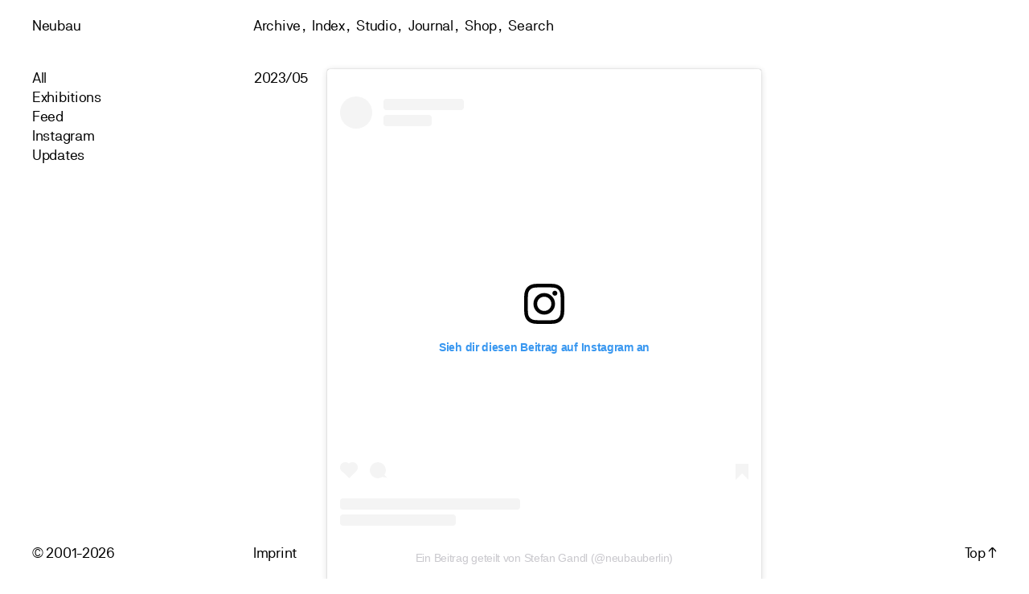

--- FILE ---
content_type: text/css
request_url: https://neubauberlin.com/wp-content/themes/neubau/style.css?v=2023
body_size: 40992
content:
/*
Theme Name: Neubau
Theme URI: https://neubauberlin.com
Author: Robert Loeber & plue
Author URI: https://www.robert-loeber.com
Version: 2.0.3
License: Loeber
License URI: https://www.robert-loeber.com
Tags: responsive-layout
*/

html,
body,
div,
span,
applet,
object,
iframe,
h1,
h2,
h3,
h4,
h5,
h6,
p,
blockquote,
pre,
a,
abbr,
acronym,
address,
big,
cite,
code,
del,
dfn,
em,
img,
ins,
kbd,
q,
s,
samp,
small,
strike,
strong,
sub,
sup,
tt,
var,
b,
u,
i,
center,
dl,
dt,
dd,
ol,
ul,
li,
fieldset,
form,
label,
legend,
table,
caption,
tbody,
tfoot,
thead,
tr,
th,
td,
article,
aside,
canvas,
details,
embed,
figure,
figcaption,
footer,
header,
hgroup,
menu,
nav,
output,
ruby,
section,
summary,
time,
mark,
audio,
video {
    font-size: 100%;
    font: inherit;
    padding: 0;
    border: 0;
    margin: 0;
    vertical-align: baseline
}
body {
           font-family: 'nb_akademieregular', helvetica, sans-serif;
        font-size:25px;
	line-height:30px;
        letter-spacing:0px;
        margin:0;
        padding:0;
	color:#000;
	text-align:center;
	background:#fff;
	-webkit-font-smoothing: antialiased;
	-moz-font-smoothing: antialiased;
	-o-font-smoothing: antialiased;
	-moz-osx-font-smoothing: grayscale;
    /*text-rendering: optimizeLegibility;*/
    text-rendering: geometricPrecision;
    /*font-smoothing: antialiased;*/
    letter-spacing: -0.3px;
}
ol,
ul {
    list-style: none
}
blockquote,
q {
    quotes: none
}
blockquote:before,
blockquote:after,
q:before,
q:after {
    content: '';
    content: none
}
table {
    border-collapse: collapse;
    border-spacing: 0
}
article,
aside,
details,
figcaption,
figure,
footer,
header,
hgroup,
menu,
nav,
section {
    display: block
}
.clear {
    clear: both
}
.sticky {}.bypostauthor {}.wp-caption {}.wp-caption-text {}.gallery-caption {}.alignright {}.alignleft {}.aligncenter {}







.half {width:50%;float:left;}
body.category .half, body.blog .half, body.single-post .half {width:75%;max-width:1000px;}

body.page-template-page-instock-php #grid,
body.page-template-page-instock-book-php #grid,
body.page-template-page-instock-posters-php #grid,
body.page-template-page-instock-printed-matter-php #grid,
body.page-template-page-instock-typeface-php #grid,
body.page-template-page-instock-vector-set-php #grid
{margin:0 10%;}

body.single .images img:hover {cursor:auto;}

a.link_untco_image {display:none;}

.sharedaddy {}
.sharedaddy ul {margin:0;padding:0px;list-style:none;}
.sharedaddy li {display:inline;padding:0px;margin:0;}
.sharedaddy h3 {
border-bottom: 0px solid #999;
font-size: 12px;
font-weight: normal!important;
margin-top: 0px;
}
.sharedaddy .sd-content {display:inline;}
.sharedaddy ul:before {content:"Share"}
.sharedaddy ul li {display:none;}
.sharedaddy ul:hover:before {content:""}
.sharedaddy ul:hover li {display:inline-block;margin-right:15px;}
.sharedaddy .share-end {display:none;margin-left: 0px!important;}

a.hashtag {}

#tweet-title, #reg-title {display:inline-block;}

.grid-item #tweet-title {display:none;}

.grid-item.category-twitter-feed #tweet-title {display:inline-block;}
.grid-item.category-twitter-feed #reg-title {display:none;}
.grid-item.category-twitter-feed .tweet-meta {display:inline-block;}
.grid-item .tweet-meta {display:none;}


body.blog .grid-item img {max-width:100%;width:auto;margin-top:15px;}
.grid-item.category-twitter-feed img {max-width:100%;width:auto;margin-top:15px;}
.grid-item.category-updates img {max-width:100%;width:auto;margin-top:15px;}
.grid-item.category-exhibitions img {max-width:100%;width:auto;margin-top:15px;}

.grid-item.twitter {background:#f2f2f2;max-width:600px;padding:20px;text-align:left;margin:0 1px 1px;vertical-align:top;}

body.home #grid, body.page-template-page-instock-php #grid, body.page-template-page-instock-book-php #grid, body.page-template-page-instock-posters-php #grid, body.page-template-page-instock-printed-matter-php #grid, body.page-template-page-instock-typeface-php #grid, body.page-template-page-instock-vector-set-php #grid {
	font-size:0;
}

p {margin:0 0 25px 0;}

a#studio-pub-link:hover, a#press-link:hover, a#team-link:hover, a#pub-link:hover, a#client-link:hover, a#ex-link:hover {cursor:pointer;}


#header, #footer {max-width:1970px;}
#project-body {max-width: 1500px;}
#studio-right {max-width: 1445px;}

span.u {border-bottom:1px solid #000;}

body.page-id-9086 .product {width:100%;overflow:visible;}
body.page-id-9086 .product:nth-child(even) {max-width:inherit;}
body.page-id-9086 .product:nth-child(3n+3) {max-width:inherit;}

body.search-results .product {width:100%;overflow:visible;}
body.search-results .product:nth-child(even) {max-width:inherit;}
body.search-results .product:nth-child(3n+3) {max-width:inherit;}

body.blog .grid-item {width:100%;overflow:visible;}
body.blog .grid-item:nth-child(even) {max-width:inherit;}
body.blog .grid-item:nth-child(3n+3) {max-width:inherit;}

body.blog .grid-item, body.category .grid-item {margin-bottom:30px;}
body.blog .grid-item .cell-title p, body.category .grid-item .cell-title p {}

body.single-post .grid-item {width:100%;overflow:visible;}
body.single-post .grid-item:nth-child(even) {max-width:inherit;}
body.single-post .grid-item:nth-child(3n+3) {max-width:inherit;}

body.single-post .grid-item {margin-bottom:30px;}

body.category .grid-item {width:100%;overflow:visible;}
body.category .grid-item:nth-child(even) {max-width:inherit;}
body.category .grid-item:nth-child(3n+3) {max-width:inherit;}

body.category #header li.current_page_parent a {border-bottom:1px solid #000;}

body.tax-product_cat .product {max-width:100%;display:block;margin:0;padding:0;}
body.tax-product_cat .product:nth-child(even) {max-width:100%;display:block;}
body.tax-product_cat .product:nth-child(3n+3) {max-width:100%;display:block;}

.clear:after {content: "."; display: block; height: 0; clear: both; visibility: hidden;}

body.single {}

.video {
    display:inline-block;
    vertical-align:bottom;
    margin-bottom:2px;
    margin-right:2px;
    width:100%;
    max-width:100%;
    box-sizing: border-box;
    margin-top:  30px;
}

#project-body .video {
    margin-bottom: -28px;
}

/*@media (min-width: 700px) {
    #single .video {
        padding-left: 80px;
        padding-left: calc(-5% + 160px);
    }
}

@media (min-width: 1281px) {
    #single .video {
        padding-left: 170px;
        padding-left: calc(-5% + 240px);
    }
}*/

.video p {margin:0px!important;}
.arve-wrapper {margin-bottom:0px!important;display:inline-block;max-width:950px !important;width: 100%;margin:0 1px 1px;}

#single .fixed {position:fixed;top:110px;left:40px;text-align:left;padding:10px;z-index:100;width:350px;}
#single .fixed a {color:#000;}
#single .fixed a:hover {color:#000;}

#single .fixed-info {background:#fff;position:fixed;top:85px;left:0;max-width:650px;text-align:left;padding:65px 30px 30px;z-index:90;-webkit-transition: 0.2s ease-in-out;
  	-moz-transition: 0.2s ease-in-out;
  	-o-transition: 0.2s ease-in-out;
  	-webkit-transition: 0.2s ease-in-out;
  	-ms-transition: 0.2s ease-in-out;
  	transition: 0.2s ease-in-out;}
#single .fixed-info a {color:#000;}
#single .fixed-info a:hover {color:#000;}

body.info-close #single .fixed-info {left:-150%;}

.fixed {position:fixed;top:110px;left:40px;text-align:left;padding:10px;z-index:100;width:345px;}
.fixed a {border-bottom:0px solid #000;}
.fixed a:hover {border-bottom:1px solid #000;}
.fixed li.current-menu-item a {border-bottom:1px solid #000;}
.fixed li.current-cat a {border-bottom:1px solid #000;}

body.page-id-9455 .fixed a {border-bottom:1px solid #000;}
body.page-id-9455 .fixed a:hover {border-bottom:0px solid #000;}

body.page-id-9035 .fixed a {border-bottom:1px solid #000;}
body.page-id-9035 .fixed a:hover {border-bottom:0px solid #000;}

body.page-id-9446 .fixed a {border-bottom:1px solid #000;}
body.page-id-9446 .fixed a:hover {border-bottom:0px solid #000;}

#sticky-anchor {position:absolute;top:1px;width:1px;height:1px;left:100px;z-index:1000;background:red;}

ul#team {list-style:none;height:0;opacity:0;overflow:hidden;margin-bottom:0px;}
ul#team li {display:inline-block;margin-right:3px;}
ul#team li:after {content:",";margin-left:-5px;}
ul#team li:nth-last-child(1):after {content:"";margin-left:0px;}
ul#team li span {border-bottom:0px solid #000;}
ul#team li span:hover {border-bottom:0px solid #000;}
ul#team li#current span:after {content:"*"; position: absolute;}

#clients {}
ul#clients {list-style:none;height:0;opacity:0;overflow:hidden;margin-bottom:0px;}
ul#clients li {display:inline-block;margin-right:3px;}
ul#clients li:after {content:",";margin-left:-5px;}
ul#clients li:nth-last-child(1):after {content:"";margin-left:0px;}
ul#clients li a {border-bottom:0px solid #000;}
ul#clients li a:hover {border-bottom:1px solid #000;}

#press {}
ul#press {list-style:none;height:0;opacity:0;overflow:hidden;}
ul#press li {display:inline-block;margin-right:3px;}
ul#press li:after {content:",";margin-left:-5px;}
ul#press li:nth-last-child(1):after {content:"";margin-left:0px;}
ul#press li a {border-bottom:0px solid #000;}
ul#press li a:hover {border-bottom:1px solid #000;}

#exhibitions {}
ul#exhibitions {list-style:none;height:0;opacity:0;overflow:hidden;}
ul#exhibitions li {display:inline-block;margin-right:3px;}
ul#exhibitions li:after {content:",";margin-left:-5px;}
ul#exhibitions li:nth-last-child(1):after {content:"";margin-left:0px;}
ul#exhibitions li a {border-bottom:0px solid #000;}
ul#exhibitions li a:hover {border-bottom:1px solid #000;}


ul#studio-pub {list-style:none;height:0;opacity:0;overflow:hidden;}

body.client-view ul#clients {height:inherit;opacity:1;margin-bottom:30px;}
body.team-view ul#team {height:inherit;opacity:1;margin-bottom:30px;}
body.press-view ul#press {height:inherit;opacity:1;}
body.ex-view ul#exhibitions {height:inherit;opacity:1;}
body.studio-pub-view ul#studio-pub {height:inherit;opacity:1;}

#header li#nav_menu-9 ul li {margin-right:7px;position:relative;}
#header li#nav_menu-9 ul li:after {content:", ";margin-left:2px;}

#header #iphone li#nav_menu-12 ul li {font-size:18px;}
#header #iphone li#nav_menu-12 ul li a:after {content:"";right:0px;position:absolute;}
#header #iphone li#nav_menu-12 {width:100%;display:block;}
#header #iphone li#nav_menu-12 .menu-main-container {display:block;}

#footer li#nav_menu-10 ul li {margin-right:7px;position:relative;}
#footer li#nav_menu-10 ul li a:after {content:",";right:-7px;position:absolute;}
#footer li#nav_menu-10 ul li:nth-last-child(1) a:after {content:"";right:0px;position:absolute;}

.topright li#nav_menu-11 {display:inline-block;}
.topright li#nav_menu-14 {display:inline-block;}
.topright li#nav_menu-11 ul li {margin-right:7px;position:relative;}
.topright li#nav_menu-11 ul li a:after {content:",";right:-7px;position:absolute;}

li#nav_menu-13 {display:block;list-style:none;}
li#nav_menu-13 ul {margin:0;padding:0;}
li#woocommerce_product_categories-3 {display:block;list-style:none;}
li#woocommerce_product_categories-3 ul {margin:0;padding:0;}

li#nav_menu-7 {display:block;list-style:none;}
li#nav_menu-7 ul {margin:0;padding:0;}

li#categories-5 {display:block;list-style:none;}
li#categories-5 h2 {display:none;}
li#categories-5 ul {margin:0;padding:0;}

li#nav_menu-15 {display:block;list-style:none;}
li#nav_menu-15 ul {margin:0;padding:0;}




/*
    Hide the original radios and checkboxes
    (but still accessible)

    :not(#foo) > is a rule filter to block browsers
                 that don't support that selector from
                 applying rules they shouldn't

*/
input[type='radio'] {

    /* Hide the input, but have it still be clickable */
    opacity: 0;

    float: left;
    width: 0px;
}

input[type='radio'] + label {
    margin: 0;
    clear: none;
    padding: 13px 0 13px 40px;
    cursor: pointer;
    background: url(/img/off.png) left center no-repeat;
	width:32px;
	height:32px;
}

/*
    Change from unchecked to checked graphic
*/
input[type='radio']:checked + label {
    background-image: url(/img/radio.png);
	width:32px;
	height:32px;
}
input[type='checkbox']:checked + label {
    background-image: url(/img/check.png);
	width:32px;
	height:32px;
}

.icon {-webkit-transition: 0.2s ease-in-out;
  	-moz-transition: 0.2s ease-in-out;
  	-o-transition: 0.2s ease-in-out;
  	-webkit-transition: 0.2s ease-in-out;
  	-ms-transition: 0.2s ease-in-out;
  	transition: 0.2s ease-in-out;display:inline-block;font-size:70%;font-weight:normal;transform: rotate(45deg) ;-webkit-transform: rotate(45deg) ;-moz-transform: rotate(45deg) ;-o-transform: rotate(45deg) ;-ms-transform: rotate(45deg) ;}
.icon:before  {content:"\e605"; font-family: 'icomoon';}
body.info-close .icon {transform: rotate(0deg) ;-webkit-transform: rotate(0deg) ;-moz-transform: rotate(0deg) ;-o-transform: rotate(0deg) ;-ms-transform: rotate(0deg) ;}

#iphone-menu a {border-bottom:0px solid #000!important;color:#000!important;}

#iphone-menu {display:none;float:right;position: absolute;z-index: 100;right:0;}
#iphone-menu a#menu-button:before {content:"+"; font-size:25px;padding: 15px;}
#iphone-menu:hover {cursor:pointer;}
body.menu-open #iphone-menu a#menu-button:before {content:"–";}
#iphone-menu a {border-bottom:0px solid #000!important;color:#000!important;}
#iphone-menu a:hover {border-bottom:0px solid #000!important;color:#666!important;}
#iphone {position:fixed;top:-100%;left:0;right:0;background:#fff;padding:50px 10px 10px;z-index:5;text-align:left;z-index:10;
	-webkit-transition: 0.2s ease-in-out;
  	-moz-transition: 0.2s ease-in-out;
  	-o-transition: 0.2s ease-in-out;
  	-webkit-transition: 0.2s ease-in-out;
  	-ms-transition: 0.2s ease-in-out;
  	transition: 0.2s ease-in-out;}
#iphone a {border-bottom:0px solid #000!important;color:#000;}
#iphone a:hover {border-bottom:0px solid #000!important;color:#666!important;}
body.menu-open #iphone {top:0;}

span.links {display:block;float:left;}
li#nav_menu-10 {list-style:none;}
li#nav_menu-10 ul {margin:0;padding:0px;}
li#nav_menu-10 ul li {display:inline-block;}

#infscr-loading {opacity:0;height:0px;visibility: hidden;}
#infscr-loading img {opacity:0;height:0px;visibility: hidden;}

.rsDefault {background:#fff!important;text-align:left!important;}

.grid-item .list-img {margin:30px 0 0;display:none;}
.grid-item .list-img img {display:inline-block;height:180px;}

#studio {text-align:left;}
#studio-left {float:left;width:345px;}
#studio_picture {margin-bottom:15px;}
#studio_picture img {width:100%!important;height:auto!important;margin:0!important;border: none !important}
#studio-right {margin:0 0 0 375px;}
#studio_bio {margin-bottom:30px;}
#studio_social {margin-bottom:0px;}
#studio_social .from-meta {display:none;}
#studio_social .time-meta {display:block;}
#studio_social .time-meta a:before {content:"@NeubauBerlin (";}
#studio_social .time-meta a:after {content:")";}
#studio_social .time-meta a {border-bottom:0px solid #000;}
#studio_social .time-meta a:hover {border-bottom:1px solid #000;}
#studio_social .entry-content:before {content:'"';}
#studio_social .entry-content:after {content:'"';}
#studio_social .entry-content a.twitter-hashtag {}
#studio_social .entry-content {font-size:200%;line-height:110%;}
#studio_social h2 {display:none;}
#studio_social ul {margin:0;padding:0;}


a.external {border-bottom:0px solid #000;position: relative;padding-left: 30px;}
a.external:hover {border-bottom:1px solid #000;}
a.external:before {content:"\2192";position: absolute;left: 0;top: -2px;font-size: 24px;}

body.single a.external {border-bottom:1px solid #000;position: relative;padding-left: 30px;}
body.single a.external:hover {border-bottom:0px solid #000;}

#single #project-body {text-align:left;padding: 0 0 30px 375px;}
#project-body {text-align:left;padding: 0 0 30px 375px;}

body.list-view .grid-item .grid {opacity:0!important;visibility:hidden!important;width:0!important;height:0!important;padding:0!important;margin:0!important;-webkit-transition: opacity 0.3s ease 0.3s;-moz-transition: opacity 0.3s ease 0.3s;-o-transition: opacity 0.3s ease 0.3s;-webkit-transition: opacity 0.3s ease 0.3s;-ms-transition: opacity 0.3s ease 0.3s;transition: opacity 0.3s ease 0.3s;}
body.list-view .grid-item .list {display: block!important;opacity: 1!important;height: inherit!important;visibility: visible!important;width: auto!important;padding: 20px 0!important;margin: 0 20px!important;}
body.list-view #toggle span#grid-toggle  {color:#ccc!important;}
body.list-view #toggle span#list-toggle  {color:#000!important;}
body.list-view span#grid-toggle-iphone  {color:#ccc!important;}
body.list-view span#list-toggle-iphone  {color:#000!important;}
#toggle span#list-toggle {color:#ccc;}
span#list-toggle-iphone {color:#ccc;}
.grid-item, .product {display:inline-block;margin:0 1px 0;padding:0 0 2px;}
.grid {display:inline-block;vertical-align:bottom;margin:0 1px 2px;padding:0;}
.grid img {}
.list {display:block;opacity: 1;padding: 0!important;text-align:left;-webkit-transition: opacity 0.3s ease 0.3s;-moz-transition: opacity 0.3s ease 0.3s;-o-transition: opacity 0.3s ease 0.3s;-webkit-transition: opacity 0.3s ease 0.3s;-ms-transition: opacity 0.3s ease 0.3s;transition: opacity 0.3s ease 0.3s;}
.list:hover {}
.list .images {opacity:1;height: 0; overflow: hidden;-webkit-transition: height 0.2s ease;
-moz-transition: height 0.2s ease;
-ms-transition: height 0.2s ease;
-o-transition: height 0.2s ease;
transition: height 0.2s ease;
-webkit-transition: opacity 0.2s ease 0.1s;
-moz-transition: opacity 0.2s ease 0.1s;
-ms-transition: opacity 0.2s ease 0.1s;
-o-transition: opacity 0.2s ease 0.1s;
transition: opacity 0.2s ease 0.1s;display:none;}
.product.active .list .images {height:100px;opacity:1;margin-top:5px;display:block;}

body.images-active .product .list .images {height:inherit;opacity:1;margin-top:5px;display:block;}
body.images-active .product.active .list .images {height:inherit;opacity:1;margin-top:5px;display:block;}

.product.active .list .title {border-bottom:1px solid #000;}

span.img {}
a#images-link:hover {cursor: pointer;border-bottom:0px solid #000;}
a#images-link:hover span {border-bottom:1px solid #000;}
a#images-link:after {content:"\e601";font-family: 'icomoon';font-size:75%;margin-left:5px;}
body.images-active a#images-link:after {content:"\e602";font-family: 'icomoon';font-size:75%;margin-left:5px;}
body.images-active a#images-link span {border-bottom:1px solid #000;}


.list a {border-bottom:0px solid #000;}
.list a:hover {border-bottom:1px solid #000!important;}

span.title:hover {border-bottom:1px solid #000;cursor:pointer;}

.list .images img {width:auto;height:100px;float:left;margin-right:1px;margin-bottom:1px;}
.list-table {display:table;width:100%;}
.list-table-cell {vertical-align:top;display: table-cell;}
.cell-date {float:left;width:110px;text-align:left;}
.cell-title {vertical-align:top;margin-left:120px;margin-right:10px;text-align:left;}
.cell-cat {margin-right:190px;vertical-align:top;min-height: 1px;}
.cell-view {width:180px;float:right;}
.cell-cat ul.post-categories {-webkit-margin-before: 0;
-webkit-margin-after: 0;
-webkit-margin-start: 0;
-webkit-margin-end: 0;
-webkit-padding-start: 0;}
.cell-cat ul.post-categories li {display:inline;}
.cell-cat ul.post-categories li + li:before {content:", ";margin-left:-5px;}


#toggle {position:fixed;bottom:20px;right:20px;z-index:10;font-size:23px;}
#toggle span#grid-toggle, #header span#list-toggle, #header span#list-toggle-iphone, #header span#grid-toggle-iphone {cursor:pointer;}
#toggle span#grid-toggle:hover, #header span#list-toggle:hover, #header span#list-toggle-iphone, #header span#grid-toggle-iphone {cursor:pointer;}






.rsArrowIcn {opacity:1!important;}
.rsArrowIcn:hover {opacity:0.5!important;}

.post-1524 {width:100%;max-width:1500px;margin:0 auto;padding:50px;}
.post-1524 img {width:100%;height:auto;max-width:1500px;}

.more {height:100px;width:100%;}
.more .left {width:50%;background:yellow;float:left;height:100%;text-align:left;}
.more .right {width:50%;background:lime;float:right;height:100%;text-align:right;}
.more img {height:80px;width:auto;}
.more a {border-bottom:0px solid #000;}
.more a:hover {border-bottom:1px solid #000;}
.more .format-standard {width: 100%;}
.more .format-image {width: 100%;}
.more .tag-white {color:#fff;}
.more .tag-white a {color:#fff;}
.more .tag-white a:hover {border-bottom:1px solid #fff;}

.middle-more {display: table;height:100%;width:95%;margin:0 auto;}
.middle-more-cell {display: table-cell!important;vertical-align: middle!important;}

.body-text {text-transform:capitalize;letter-spacing:1px;}

.grid-item.tag-white .project-title .meta a, .grid-item.tag-white .project-title .meta {color:#fff!important;}


img {background:rgba(0,0,0,0.1);}
img:hover{}

#single-loop {position:absolute;z-index:0;top:100%;background:white;width:100%;}

.rsImg:hover{cursor:pointer!important;}

ul {list-style:none;}
li {}

::-moz-selection {
  background: rgba(0,0,0,0.05);
}

::selection {
  background: rgba(0,0,0,0.05);
 }


a.home {border-bottom:0px solid #000;}
a.home span.bau {}
a.home:hover {border-bottom:0px solid #000!important;}
a.home:hover span.neu {border-bottom:1px solid #000;}
a.home:hover span.bau {opacity:0;}



.top {display:inline-block;}
.top span {cursor:pointer;border-bottom:1px solid #000;}
.top span:hover {cursor:pointer;border-bottom:1px solid #000;}

#footer {text-align:left;padding:20px 50px;line-height:35px;position:fixed;bottom:0;left:0;right:0;}
#footer a {color:rgba(0,0,0,1);border-bottom:0px solid rgba(0,0,0,1);}
#footer a:hover {color:rgba(0,0,0,1);border-bottom:1px solid rgba(0,0,0,1);}
#footer span.copy {float:left;}
#footer span.extra {float:left;margin-left:5px;}
#footer .top {float:right;}

.project-single {
position: absolute;
top: 65px;
left: 0;
right: 0;
bottom: 65px;
height: auto;
display: block;
}

.work {cursor:pointer;display:inline;}
.work {padding:8px 10px;border-right:1px solid #000;color:#000;text-transform:uppercase;}
.work:hover {color:#fff;background:#000;}

.topleft {text-align:left;float:left;position: relative;z-index: 100;}
.topright {text-align:right;float:right;position: relative;z-index: 100;}







#header .bottomright a {color: #000000; text-decoration: none; border-bottom: 1px solid #000000;}
#header .bottomright a:hover { color: #000000;text-decoration: none;border-bottom: 0px solid #000000;}

#header .topright a {border: 0px solid #000;}
#header .topright a:hover {}


#header {position:fixed;z-index:100;top:0;left:0;right:0;padding:20px 50px;}
#header a {color: #000000; text-decoration: none; border-bottom: 0px solid #000000;padding-bottom:0px;}
#header a:hover { color: #000000;text-decoration: none;border-bottom: 1px solid #000000;}
#header .current_page_item a:link {border-bottom:1px solid #000000;padding-bottom:0px;}
#header .current-page-ancestor a:link {border-bottom:1px solid #000000;padding-bottom:0px;}

#header ul {list-style: none;margin: 0;padding: 0;}
#header li {margin:0;display:inline;}

.fade 	{opacity: 1;
	-webkit-transition: opacity 400ms ease-in-out;
	transition: opacity 400ms ease-in-out;
	}



img {

}

.indent {position: absolute;margin-left: 375px;}
.menu-main-container {display:inline-block;}

p {
display: block;
-webkit-margin-before: 0px;
-webkit-margin-after: 20px;
-webkit-margin-start: 0px;
-webkit-margin-end: 0px;
}

#grid {text-align:center;}
#grid a { color: #000000; text-decoration: none;border-bottom: 0px solid #0000ff;}
#grid a:hover { color: #000000;text-decoration: none;border-bottom: 0px solid #fff;}

.nb_news.grid-item {vertical-align:middle;}

.grid-item, .product {vertical-align:bottom;}
.grid-item:hover, .product:hover {}
.grid-item .thumb, .product .thumb {background:rgba(0,0,0,0.1);background-size: cover;background-position: center center;opacity:1;}
.grid-item img, .product img {display: block;max-width:100%;height:auto;width:100%;}
.grid-item img:hover, .product img:hover {}
.grid-item .grid-rel, .product .grid-rel {position:relative;}

.product {overflow:hidden;}
.product .project-meta {min-height:150px;position:absolute;top:-300px;left:0;right:0;background:#fff;text-align:left;-webkit-transition: 0.2s ease-in-out;
  	-moz-transition: 0.2s ease-in-out;
  	-o-transition: 0.2s ease-in-out;
  	-webkit-transition: 0.2s ease-in-out;
  	-ms-transition: 0.2s ease-in-out;
  	transition: 0.2s ease-in-out;}
.product:hover .project-meta {top:0;}
.product .project-meta span.price {display:inline-block;}


.grid-item.sticky img {max-width:100%;}
.grid-item:nth-child(even) {max-width:650px;}
.grid-item:nth-child(3n+3) {max-width:550px;}

.product.sticky img {max-width:100%;}
.product:nth-child(even) {max-width:750px;}
.product:nth-child(3n+3) {max-width:600px;}
#single.product { max-width: 100% !important }


.grid-item .project-title { text-transform:capitalize;padding:0;text-align:left;position:absolute;top:-3px;left:0;right:0;opacity:0;}
.grid-item:hover .project-title {opacity:1;}
.grid-item:hover img {opacity:1;}


.grid-item .project-title .meta {text-align: left;}
.grid-item .project-title .middle {display: table!important;width:90%!important;height:100%!important;margin:0 auto!important;}
.grid-item .project-title .middle-cell {display: table-cell!important;vertical-align: middle!important;}

.project-title {text-transform:uppercase;padding:10px 0;text-align:left;}
.project-title-info {text-transform:uppercase;padding:24px 0;text-align:center;}

#header .main-title {}
#header .main-title a { color: #000000; text-decoration: none;border-bottom: 0px solid #000;}
#header .main-title a:hover { color: #000000;text-decoration: none;border-bottom: 0px solid #fff;}

#header .sub-title {padding:20px 0;}
#header .sub-title a { color: #000; text-decoration: none;border-bottom: 1px solid #000;}
#header .sub-title a:hover { color: #000;text-decoration: none;border-bottom: 0px solid #000;}

#header #sticky {}
#header #sticky.stick {color: #000;}
#header #sticky.stick a, #header #sticky.stick .work  {color: #000; text-decoration: none;background:none;}
#header #sticky.stick a:hover, #header #sticky.stick .work:hover { color: #fff;text-decoration: none;background:#000;}



h9 {text-transform: uppercase;}


/* Links */
a { color: #000000; text-decoration: none;border-bottom: 1px solid #000000;}
a:hover { color: #000000;text-decoration: none;border-bottom: 0px solid #000000;}

a.invert { border-bottom: 0px solid #000000;}
a.invert:hover { border-bottom: 1px solid #000000;}

#content {}

#container {margin:0 auto;padding:120px 50px;}

#single {position:relative;}
#single .images {font-size:0;line-height:0;}
#single .images span img {max-width: 100%;height: auto;width: 100%;display: inline-block;}
/*#single .images span:nth-child(odd) {max-width:750px;}*/
/*#single .images span:nth-child(3n+3) {max-width:650px;}*/
#single .images span {color: #fff; text-decoration: none;border-bottom: 0px solid #fff;display:inline-block;margin: 0 1px 2px;}
#single .images span:hover { color: #fff;text-decoration: none;border-bottom: 0px solid #fff;}
#single .images a img {max-width: 100%;height: auto;width: 100%;display: inline-block;max-width:850px;}
#single .images a:nth-child(odd) {max-width:750px;}
#single .images a:nth-child(3n+3) {max-width:650px;}
#single .images a {color: #fff; text-decoration: none;border-bottom: 0px solid #fff;display:inline-block;margin: 0 1px 2px;}
#single .images a:hover { color: #fff;text-decoration: none;border-bottom: 0px solid #fff;}


.entry-t {margin: 0 0 20px 10px;color: #000000;text-transform:capitalize;}
.entry-t a {padding-bottom:0px;color: #000000;}
.entry-t a:hover {border-bottom: 1px solid #0000ff;color: #000000;}

.entry-content {}

#page {text-align:left;}
#page .entry-content {}
#page li {}
#page ul {list-style: none;margin: 0;padding: 0;}


.slideshow-wrapper .numbers a {border-bottom: 0px solid #0000ff;color: #999;}
.portfolio-slideshow a {border-bottom: 0px solid #0000ff;color: #999;}

.cats {margin: 10px 0 10px 0;color: #000000;}
.cats a {color: #000000; text-decoration: none;border-bottom: 1px solid #000000;}
.cats a:hover { color: #000000;text-decoration: none;border-bottom: 0px solid #000000;}




#info {margin:0 10%;}
#info a {color:#000;border-bottom:1px solid #000;}
#info a:hover {}

.info {padding:10px 0;width: 70%;margin: 0 auto 100px;}
.info-button {line-height:15px;}
.info-button img{padding:0!important;}
.info-button a {border-bottom: 0px solid #333;}
.info-button a:hover {border-bottom: 1px solid #333;}

#info-container {color:#000;
	background-color: #f6e0d4;
	-webkit-animation: pulse 20s infinite;
	-moz-animation: pulse 20s infinite;
	-ms-animation: pulse 20s infinite;
	-o-animation: pulse 20s infinite;
	animation: pulse 20s infinite;
	position:relative;
	width:100%;
	min-height:100%;}

@-webkit-keyframes pulse {
  0% { background-color: #f6e0d4; }
  20% { background-color: #e2d6d7; }
  40% { background-color: #f2e7cf; }
  60% { background-color: #afddd3; }
  80% { background-color: #dde0e1; }
  100% { background-color: #f6e0d4; }
}
@-moz-keyframes pulse {
  0% { background-color: #f6e0d4; }
  20% { background-color: #e2d6d7; }
  40% { background-color: #f2e7cf; }
  60% { background-color: #afddd3; }
  80% { background-color: #dde0e1; }
  100% { background-color: #f6e0d4; }
}
@-ms-keyframes pulse {
  0% { background-color: #f6e0d4; }
  20% { background-color: #e2d6d7; }
  40% { background-color: #f2e7cf; }
  60% { background-color: #afddd3; }
  80% { background-color: #dde0e1; }
  100% { background-color: #f6e0d4; }
}
@-o-keyframes pulse {
  0% { background-color: #f6e0d4; }
  20% { background-color: #e2d6d7; }
  40% { background-color: #f2e7cf; }
  60% { background-color: #afddd3; }
  80% { background-color: #dde0e1; }
  100% { background-color: #f6e0d4; }
}
@keyframes pulse {
  0% { background-color: #f6e0d4; }
  20% { background-color: #e2d6d7; }
  40% { background-color: #f2e7cf; }
  60% { background-color: #afddd3; }
  80% { background-color: #dde0e1; }
  100% { background-color: #f6e0d4; }
}
	
#info {text-align:left;}
#info .info-content {}
#info #contact {display:inline-block;width:100%;border-top:1px solid #000;padding-top:50px;text-align:center;margin-bottom:100px;}
#info #contact a {border-bottom:0px;}
#info #contact a:hover {border-bottom:1px solid #000;}
#info ul {list-style:none;}
#info li {padding:0 0 0 30px;text-transform:none;list-style:none;}



.portfolio-slideshow a {border-bottom:none!important;}
.slideshow-meta a {border-bottom:1px solid #000!important;}

.portfolio-slideshow {
overflow: visible!important;
}

.navigation {margin-bottom:100px;}


#page-info{min-width:900px;text-align:left;}
.page-sticky {width: 250px;float: left;height: 100%;top: 100px;left: 150px;display:block;position:fixed;}
.page-body {float: left;margin: 0 180px 0 410px;padding-bottom:100px;min-width: 440px;display:block;position:absolute;}

h2 {font-weight:normal!important;}

h3 {border-bottom: 0px solid #999;font-weight:normal!important;color:#000;margin-top:50px;}
h4 {border-bottom: 0px solid #999;font-weight:normal!important;color:#000;margin-top:50px;}
h5 {border-bottom: 0px solid #999;font-weight:normal!important;color:#000;margin-top:50px;}

.permalink {padding:5px 0;}
.permalink a { color: #c1c1c1; text-decoration: none;border-bottom: 1px solid #c1c1c1;}
.permalink a:hover { color: #c1c1c1;text-decoration: none;border-bottom: 1px solid #dddddd!important;}


.slideshow-caption {color: #999;}

.ps-video-wrapper {background: #ccc;
margin: 113px auto 112px;
width: 800px;}

.exhibitions {display:none;}
.press {display:none;}

.side-links {line-height:26px;padding-bottom:20px;}

.centered .portfolio-slideshow img:hover{cursor:pointer!important;}

a.iphone-title {display:none;}
.list a.iphone-title:hover {border-bottom:0px solid #000!important;}




/* make keyframes that tell the start state and the end state of our object */
@-webkit-keyframes fadeIn { from { opacity:0; } to { opacity:1; } }
@-moz-keyframes fadeIn { from { opacity:0; } to { opacity:1; } }
@keyframes fadeIn { from { opacity:0; } to { opacity:1; } }
 
.fade-in {
    	opacity:0;  /* make things invisible upon start */
    	-webkit-animation:fadeIn ease-in 1;  /* call our keyframe named fadeIn, use animattion ease-in and repeat it only 1 time */
    	-moz-animation:fadeIn ease-in 1;
    	animation:fadeIn ease-in 1;
 
    	-webkit-animation-fill-mode:forwards;  /* this makes sure that after animation is done we remain at the last keyframe value (opacity: 1)*/
    	-moz-animation-fill-mode:forwards;
    	animation-fill-mode:forwards;
 
    	-webkit-animation-duration:0.5s;
    	-moz-animation-duration:0.5s;
    	animation-duration:0.5s;

	-webkit-animation-delay:0s;
	-moz-animation-delay:0s;
	-o-animation-delay:0s;
	animation-delay:0s;

}

/*
Home/Single Layout BEGIN
*/

body.home #grid, body.single .images {
    margin:0 5%;
}

@media (max-width: 699px) { 
    body.home #grid, body.single .images {margin:0 0;}
}

body.home .product, #single .images span {
    max-width:100%;
}

/*@media (min-width: 2000px) {
	body.home .product  {width: 26%;}
	body.home .product:nth-child(even) {width:22%;}
	body.home .product:nth-child(5n) {width:30%;}
	body.home .product:nth-child(10n) {width:22%;}
}*/

@media (min-width: 700px) {
	body.home .product, #single .images span  {max-width: 37%;}
	body.home .product:nth-child(even), #single .images span:nth-child(even) {max-width:35%;}
	body.home .product:nth-child(4n), #single .images span:nth-child(4n) {max-width:24%;}
	body.home .product:nth-child(8n), #single .images span:nth-child(8n) {max-width:40%;}
}

/*
Home/Single Layout END
*/


@media screen and (max-width: 1900px) { 
	body.page-template-page-instock-php #grid,
	body.page-template-page-instock-book-php #grid,
	body.page-template-page-instock-posters-php #grid,
	body.page-template-page-instock-printed-matter-php #grid,
	body.page-template-page-instock-typeface-php #grid,
	body.page-template-page-instock-vector-set-php #grid
	{margin:0 0;}
	
	/*home 1024*/
	/*body.home .product  {max-width:650px;}
	body.home .product:nth-child(even) {max-width:550px;}
	body.home .product:nth-child(3n+3) {max-width:400px;}*/
	/*body.home .product  {max-width:600px;}
	body.home .product:nth-child(even) {max-width:500px;}
	body.home .product:nth-child(3n+1)  {max-width:800px;}
	body.home .product:nth-child(3n+3) {max-width:400px;}*/

	body.page-parent .product  {max-width:650px;}
	body.page-parent .product:nth-child(even) {max-width:550px;}
	body.page-parent .product:nth-child(3n+3) {max-width:400px;}
	body.page-child .product  {max-width:650px;}
	body.page-child .product:nth-child(even) {max-width:550px;}
	body.page-child .product:nth-child(3n+3) {max-width:400px;}
	/*#single .images span{max-width:650px;}
	#single .images span:nth-child(odd) {max-width:550px;}
	#single .images span:nth-child(3n+3) {max-width:400px;}*/
}
/*@media screen and (max-width: 1440px) { 
	#single .images span img {max-width:750px;}
	#single .images span:nth-child(odd) {max-width:650px;}
	#single .images span:nth-child(3n+3) {max-width:550px;}
	
}*/

@media screen and (max-width: 1280px) { 
	body {font-size:18px;line-height:24px;}
	p {margin:0 0 18px 0;}
	#header, #footer {padding:20px;}
	#container {padding:85px 40px;}
	#footer {line-height:25px;}
	#single .fixed {padding:10px;top:75px;left:30px;width:250px;}
	.fixed {padding:10px;top:75px;left:30px;width:250px;}
	#single .fixed-info {padding:65px 20px 20px;top:50px}
	ul#team li:after, ul#clients li:after {margin-left:-3px;}
	#studio-left {float:left;width:250px;}
	#studio-right {margin:0 100px 0 275px;}
	.indent {margin-left: 275px;}
	#header, #footer {padding: 20px 40px;}
	#single #project-body {padding: 0 10% 30px 275px;}
	#project-body {padding: 0 0 30px 275px;}
	a.external {padding-left: 25px;}
	a.external:before {top: 0px;}
	#header li#nav_menu-9 ul li, #footer li#nav_menu-10 ul li, .topright li#nav_menu-2 ul li  {margin-right:5px;}
	#footer li#nav_menu-10 ul li a:after, .topright li#nav_menu-2 ul li a:after {content:",";right:-6px;position:absolute;}
	#header li#nav_menu-9 ul li:after {}
	.cell-date {width: 80px;}
	.cell-title {margin-left:90px;}
	.cell-view {width: 140px;}
	.cell-cat {margin-right:100px;}
	ul#exhibitions li:after {content:",";margin-left:-2px;}
}

@media screen and (max-width: 1024px) { 
	#studio-right {margin:0 0 0 275px;}
	#single #project-body {padding: 0 0 30px 275px;}
	#project-body {padding: 0 0 30px 275px;}
	.cell-view {width:70px;}
	.cell-cat {margin-right:80px}
	#grid .instock .cell-view:hover span.price {display:none!important;}
	
	/*home 1024*/
	/*body.home .product  {max-width:550px;}
	body.home .product:nth-child(even) {max-width:450px;}
	body.home .product:nth-child(3n+3) {max-width:350px;}*/

	/*#single .images span{max-width:550px;}
	#single .images span:nth-child(odd) {max-width:450px;}
	#single .images span:nth-child(3n+3) {max-width:350px;}*/
	body.page-parent .product  {max-width:550px;}
	body.page-parent .product:nth-child(even) {max-width:450px;}
	body.page-parent .product:nth-child(3n+3) {max-width:350px;}
	body.page-child .product  {max-width:550px;}
	body.page-child .product:nth-child(even) {max-width:450px;}
	body.page-child .product:nth-child(3n+3) {max-width:350px;}
}


@media screen and (max-width: 1000px) { 
	
	li#nav_menu-13 ul li:before {content:"— ";}
	li#nav_menu-15 ul li:before {content:"— ";}
	li#categories-5 ul li:before {content:"— ";}
	li#woocommerce_product_categories-3 ul li:before {content:"— ";}
	.topright li#menu-item-9484, .topright li#menu-item-9488 {display:none;}
	.topright li#nav_menu-11 ul li a::after {content: "";right: -6px;position: absolute;}
	
}

@media screen and (max-width: 768px) { 
	.top {display:none;}
	#project-body {padding: 0 0 30px 0;}
	.fixed {position:relative;top:inherit;left:inherit;max-width:inherit;padding:0px;margin-bottom:20px;z-index:1;width:100%;}
	#single .fixed {position:relative;top:inherit;left:inherit;max-width:inherit;padding:0px;margin-bottom:20px;z-index:1;width:100%;}
	#single .fixed-info {position:relative;top:inherit;left:inherit;max-width:inherit;padding:0px;margin-bottom:20px;z-index:1;}
	body.woocommerce-page #container {}
	.icon {display:none;}
	/*#single .images span:nth-child(odd) {max-width:100%;}
	#single .images span:nth-child(3n+3) {max-width:100%;}*/
	.product {display:inline-block;margin:0 0 0;padding:0 0 1px;}
	#single #project-body {padding: 0 0 30px 0;}
	body.category .half, body.blog .half, body.single-post .half {width:100%;}
	#studio_social .entry-content {font-size:100%;line-height:130%;}
	.grid-item.twitter {padding:10px;}

}

@media screen and (max-width: 767px) { 
	#header .indent {float:left;position:relative;margin-left:0px;margin-left:5px;}
	#header .indent:before {content:"— ";}
}

@media screen and (max-width: 620px) { 
	li#woocommerce_product_search-3 {display:none!important;}
	#header li#nav_menu-9 ul li:nth-last-child(1) a:after {content:"";right:0px;position:absolute;}
	
}

@media screen and (max-width: 560px) { 
	li#nav_menu-12 ul li a {font-size:18px;line-height:24px;}
	.half.second {display:none;}
	span.title {display:none;}
	a.iphone-title {display:block;}
	.top {display:block;}
	li#woocommerce_product_search-4 {display:inline-block!important;}
	span.coma {display:none;}
	span.title {}
	#header {background:#fff;}
	#header .topleft a.home {width:100%;}
	#header .topright {display:none;}
	#iphone-menu {display:block;}
	#iphone li#nav_menu-12 ul li {width:100%;display:block;padding:0px;border-top:0px solid #fff;font-size:18px;line-height:24px;}
	#iphone li#nav_menu-12 ul li:before, #iphone li#woocommerce_product_search-4:before {content:"+ ";}
	li#woocommerce_product_search-4 form {display:inline-block;}
	#container {padding:65px 10px;}
	#header, #footer {padding:20px 10px;}
	.grid {margin:0 1px 2px!important;}
	.list {margin-bottom:20px;}
	.half {width:100%;}
	.cell-date {width:100%!important;float:none;}
	.cell-title {margin-left:0px!important;}
	.cell-cat {width:100%!important;margin-left:0px;}
	.cell-view {text-align:left!important;width:100%!important;margin-left:0px;float:none;}
	#toggle {display:none;}
	#footer span.extra {opacity:1!important;width:100%;}
	#footer span.links {width:100%;}
	#footer span.extra {float:none;margin-left:0px;}
	#footer span.copy {display:block!important;width:100%!important;margin-top:20px;}
	#footer {position:relative!important;}
	.top {width:100%;margin-top:20px;}
	li#nav_menu-10 ul li {display:block;margin-right:10px;width:100%;}
	li#nav_menu-10 ul li:before {content:"— ";}
	#footer li#3nav_menu- ul li a:after {content:"";}
	ul#team li:before {content:"— ";}
	ul#team li {display:block;margin-right:0px;}
	ul#team li:after {content:"";margin-left:0px;}
	ul#team li:nth-last-child(1):after {content:"";margin-left:0px;}
	#studio-left {float:left;width:100%;}
	#studio-right {margin:0;}
	.indent {display:none;}
	#footer .indent {display:block;position:relative;margin-left:0px;}
	#footer .topright {float:left;width:100%;text-align:left;margin-left:0px;}
	#footer li#nav_menu-10 ul li a:after {content:"";}
	
}





--- FILE ---
content_type: text/css
request_url: https://neubauberlin.com/wp-content/themes/neubau/webfonts.css?v=2023
body_size: 2820
content:
@font-face {
    font-family: 'nb_akademieregular';
    src: url('webfonts/nb_akademie_regular-webfont.eot');
    src: url('webfonts/nb_akademie_regular-webfont.eot?#iefix') format('embedded-opentype'),
         url('webfonts/nb_akademie_regular-webfont.woff2') format('woff2'),
         url('webfonts/nb_akademie_regular-webfont.woff') format('woff'),
         url('webfonts/nb_akademie_regular-webfont.ttf') format('truetype'),
         url('webfonts/nb_akademie_regular-webfont.svg#nb_akademieregular') format('svg');
    font-weight: normal;
    font-style: normal;
}

/*@font-face {
    font-family: 'nb_national_stdregular';
    src: url('nb_national_std_regular-webfont.eot');
    src: url('nb_national_std_regular-webfont.eot?#iefix') format('embedded-opentype'),
         url('nb_national_std_regular-webfont.woff2') format('woff2'),
         url('nb_national_std_regular-webfont.woff') format('woff'),
         url('nb_national_std_regular-webfont.ttf') format('truetype');
    font-weight: normal;
    font-style: normal;

}*/

@font-face {
    font-family: WooCommerce;
    src: url('webfonts/WooCommerce.eot');
    src: url('webfonts/WooCommerce.eot?#iefix') format("embedded-opentype"), 
	url('webfonts/WooCommerce.woff') format("woff"), 
	url('webfonts//WooCommerce.ttf') format("truetype"), 
	url('webfonts/WooCommerce.svg#WooCommerce') format("svg");
    font-weight: 400;
    font-style: normal;
}


/*@font-face {
    font-family: 'nb_internationalregular';
    src: url('nb_international_regular-webfont.eot');
    src: url('nb_international_regular-webfont.eot?#iefix') format('embedded-opentype'),
         url('nb_international_regular-webfont.woff2') format('woff2'),
         url('nb_international_regular-webfont.woff') format('woff'),
         url('nb_international_regular-webfont.ttf') format('truetype');
    font-weight: normal;
    font-style: normal;

}*/

@font-face {
	font-family: 'icomoon';
	src:url('webfonts/icomoon.eot?-wwgws3');
	src:url('webfonts/icomoon.eot?#iefix-wwgws3') format('embedded-opentype'),
		url('webfonts/icomoon.ttf?-wwgws3') format('truetype'),
		url('webfonts/icomoon.woff?-wwgws3') format('woff'),
		url('webfonts/icomoon.svg?-wwgws3#icomoon') format('svg');
	font-weight: normal;
	font-style: normal;
}

[class^="icon-"], [class*=" icon-"] {
	font-family: 'icomoon';
	speak: none;
	font-style: normal;
	font-weight: normal;
	font-variant: normal;
	text-transform: none;
	line-height: 1;

	/* Better Font Rendering =========== */
	-webkit-font-smoothing: antialiased;
	-moz-osx-font-smoothing: grayscale;
}

.icon-close:before {
	content: "\e600";
}
.icon-dot-o:before {
	content: "\e601";
}
.icon-dot:before {
	content: "\e602";
}
.icon-menu:before {
	content: "\e603";
}
.icon-minus:before {
	content: "\e604";
}
.icon-plus:before {
	content: "\e605";
}

--- FILE ---
content_type: text/css
request_url: https://neubauberlin.com/wp-content/themes/neubau/woocommerce.css?v=2023
body_size: 62278
content:
/* ---------- Custom Woo CSS ---------- */

.cat-item.cat-item-69 {
display: none;
}

.summary h1.product_title {display:none;}
.summary p.price {display:none;}
.woocommerce div.product div.summary {margin-top:20px;}
#grid .product a.button {display: none!important;}
.woocommerce-cart .cart-collaterals .cart_totals table {
    border-collapse: separate;
    margin: 0 0 10px;
    padding: 0;
    border-left: 0;
width:100%;
}
.woocommerce-cart .cart-collaterals .cart_totals table th {
    width:50%;
float:left;
}
.woocommerce-cart .cart-collaterals .cart_totals table td {
    width:50%;
	float:left;
}

form.checkout_coupon p.form-row-first {float:left;width:49%;}
form.checkout_coupon p.form-row-last {float:right;width:49%;}

body.woocommerce-checkout .woocommerce form.checkout_coupon input.button {width:100%!important;}

form.woocommerce-shipping-calculator {margin-bottom:0px;}

body.woocommerce-cart #page, body.woocommerce-checkout #page, body.woocommerce-account #page  {max-width:1200px;}

input[type="text"], textarea, input {font-size:25px;line-height:30px;}


/* ---------- WooCommerce CSS ---------- */

@charset "UTF-8";
@-moz-keyframes spin {
    100% {
        -moz-transform: rotate(360deg)
    }
}
@-webkit-keyframes spin {
    100% {
        -webkit-transform: rotate(360deg)
    }
}
@keyframes spin {
    100% {
        -webkit-transform: rotate(360deg);
        transform: rotate(360deg)
    }
}
@font-face {
    font-family: star;
    src: url(../fonts/star.eot);
    src: url(../fonts/star.eot?#iefix) format("embedded-opentype"), url(../fonts/star.woff) format("woff"), url(../fonts/star.ttf) format("truetype"), url(../fonts/star.svg#star) format("svg");
    font-weight: 400;
    font-style: normal
}

#;
   border: 0;
   border-radius: 0;
   -webkit-appearance: none;
   }

input {font-size:25px;line-height:30px;}

input#s {width:200px;font-size:25px;}

#single {width:100%;}

#single.product-type-simple p.price {display:block;margin-bottom:0px;}

.coupon label {display:none;}

.woocommerce table.shop_table, .woocommerce-cart .cart-collaterals .cart_totals table {font-size: 25px;line-height: 30px;margin-bottom:60px;border-bottom:1px solid #000;}
table.shipping-costs-table {font-size: 25px;line-height: 30px; max-width: 1200px;}
table.shipping-costs-table td {padding:15px 0;}

body.woocommerce-checkout #container {padding:120px 50px;margin:0 auto;}
body.woocommerce-page #container {padding:120px 50px;margin:0 auto;}
body.woocommerce-cart #container {padding:120px 50px;margin:0 auto;}
body.single-product #container {padding:120px 50px;margin:0 auto;}
body.archive #container {padding:120px 50px;margin:0 auto;}

select {
   background: none;
   width: 250px;
   padding: 0px;
   font-size: 25px;
   line-height: 30px;
   border: 0;
   border-radius: 4px;
   -webkit-appearance: none; -moz-appearance: none;
	font-family: 'nb_akademieregular', 'nb_national_stdregular';
   }

body.single label:after {content:":";}

td.value {position:relative;}
td.value:before {content:"";position:absolute;left:0px;width: 0;
height: 0;
border-style: solid;
border-width: 8.7px 5px 0 5px;
border-color: #000 transparent transparent transparent;top:50%;margin-top:-5px;}
.woocommerce div.product form.cart .variations select {padding-left:15px;}


select#calc_shipping_country {padding-left:15px;}
p#calc_shipping_country_field {position:relative;}
p#calc_shipping_country_field:before {content:"";position:absolute;left:0px;width: 0;
height: 0;
border-style: solid;
border-width: 8.7px 5px 0 5px;
border-color: #000 transparent transparent transparent;top:50%;margin-top:-5px;}


body.woocommerce-cart input.button {width:49%!important;margin:0 0 15px!important;padding:5px!important;}
body.woocommerce-cart .coupon {width:100%;}
body.woocommerce-cart .coupon input.button {width:49%!important;float:right;}
body.woocommerce-cart a.wc-forward {display:none;}
body.woocommerce-cart .cart_item a {border-bottom:0px solid #000!important;}
body.woocommerce-cart input.button {-webkit-border-radius: 4px!important;-moz-border-radius: 4px!important;border-radius: 4px!important;}
body.woocommerce-cart .shipping-calculator-form button.button {-webkit-border-radius: 4px!important;-moz-border-radius: 4px!important;border-radius: 4px!important;}
body.woocommerce-cart .shipping-calculator-form button.button:hover {background:#000;color:#fff;}

body.woocommerce-cart th.product-thumbnail, body.woocommerce-cart td.product-thumbnail {display:none;}


body.woocommerce-checkout tbody, body.woocommerce-checkout tr.cart-subtotal, small.includes_tax {color:rgba(0,0,0,0.2);}
small {color:rgba(0,0,0,0.2)!important;font-size:normal;}
body.woocommerce-checkout input#place_order {-webkit-border-radius: 4px!important;-moz-border-radius: 4px!important;border-radius: 4px!important;width:100%;}
address {font-style:normal;opacity:0.3;margin-top:15px;}

.woocommerce .col2-set .col-2, .woocommerce-page .col2-set .col-2 {text-align:left;}
.woocommerce .col2-set .col-1, .woocommerce-page .col2-set .col-1 {text-align:left;}

.col2-set {position:relative;}
.col-1 {float:left;width:49%;}
.col-2 {float:right;width:49%;}

li#woocommerce_product_search-3 {display:inline-block;}
li#woocommerce_product_search-3 form {margin-bottom:0px;}
li#woocommerce_product_search-3 input[type="text"] {border: 0px solid #e9e9e9;padding:0px;font-family: 'nb_akademieregular', 'nb_national_stdregular';}
li#woocommerce_product_search-3 input::-webkit-input-placeholder {color: #000;}
li#woocommerce_product_search-3 input:-moz-placeholder { /* Firefox 18- */color: #000;  }
li#woocommerce_product_search-3 input::-moz-placeholder {  /* Firefox 19+ */color: #000;  }
li#woocommerce_product_search-3 input:-ms-input-placeholder {  color: #000;  }

li#woocommerce_product_search-4 {display:inline-block;}
li#woocommerce_product_search-4 form {margin-bottom:0px;}
li#woocommerce_product_search-4 input[type="text"] {border: 0px solid #e9e9e9;padding:0px;font-family: 'nb_akademieregular', 'nb_national_stdregular';}
li#woocommerce_product_search-4 input::-webkit-input-placeholder {color: #000;}
li#woocommerce_product_search-4 input:-moz-placeholder { /* Firefox 18- */color: #000;  }
li#woocommerce_product_search-4 input::-moz-placeholder {  /* Firefox 19+ */color: #000;  }
li#woocommerce_product_search-4 input:-ms-input-placeholder {  color: #000;  }


input:focus{
    outline: 0;
}

li#woocommerce_product_search-3 input::-moz-placeholder{opacity: 1;}
li#woocommerce_product_search-4 input::-moz-placeholder{opacity: 1;}


.product.instock .grid-rel:before {position:absolute;width: 20px;
height: 20px;
top:10px;
background:none;right:10px;content:"";-webkit-border-radius: 50%;
-moz-border-radius: 50%;
border-radius: 50%;index:150;}
.product.instock:hover .grid-rel:before {background:none;}


input.update_button, input.checkout-button {display:none!important;}

h1, h2, h3 {font-size:100%;}

header.title {display: block;
width: 100%;
border-bottom: 1px solid rgba(0,0,0,0.1);}
.address h3 {float:left;}
.address a.edit {float:right;}
a.edit {border-bottom:0px solid #000;}
.woocommerce-account .addresses .title .edit:hover {opacity:1!important;}
body.page-id-10 li#wpmenucartli a {color:#000;}
body.woocommerce-cart li#wpmenucartli a {}

/*.woocommerce button.button.alt, .woocommerce-page button.button.alt {background:#e9e9e9!important;color:#000!important;}
.woocommerce button.button.alt:hover, .woocommerce-page button.button.alt:hover {background:#0000cc!important;color:#000!important;}*/

.woocommerce button.button.alt, .woocommerce-page button.button.alt {-webkit-border-radius: 4px!important;
-moz-border-radius: 4px!important;
border-radius: 4px!important;}

.cartcontents {display:inline-block!important;}
.wpmenucart-contents > span.cartcontents:before {content: '('!important;margin: 0!important;}
.wpmenucart-contents > span.cartcontents:after {content: ')'!important;}

body.woocommerce-cart .cart_item a {border-bottom:0px solid #000;text-decoration:none!important;}
body.woocommerce-cart .woocommerce .cart-collaterals .cart_totals, .woocommerce-page .cart-collaterals .cart_totals {float: none!important;width: 100%!important;text-align:left!important;margin-top:50px;}
body.woocommerce-cart .woocommerce .cart-collaterals .shipping_calculator, .woocommerce-page .cart-collaterals .shipping_calculator {width: 100%!important;text-align: left!important;margin:30px 0 0 0!important;clear: left!important;float: left!important;}
body.woocommerce-cart .woocommerce input.button, .woocommerce-page input.button {padding: 9px 10px;}
body.woocommerce-cart .shipping_calculator h2 {margin-bottom:10px!important;}
body.woocommerce-cart .shipping_calculator .woocommerce button.button, .woocommerce-page button.button {padding: 9px 10px;-webkit-border-radius: 0px!important;-moz-border-radius: 0px!important;border-radius: 0px!important;}
body.woocommerce-cart ul.woocommerce-error {margin: 0px 0px 40px!important;}
body.woocommerce-cart ul.woocommerce-error {margin: 0px 0px 40px!important;}
body.woocommerce-cart .shop_table a {border-bottom:0px solid #000!important;}
body.woocommerce-cart span.amount:after {content:".-";}
body.woocommerce-checkout span.amount:after {content:".-";}
body.single .quantity input.qty {background:#000;color:#fff;}
.woocommerce .quantity input.qty, .woocommerce-page .quantity input.qty, .woocommerce-page #content .quantity input.qty {margin-right: -15px;border: 0px;background:#fff;color:#000;  -webkit-border-radius: 4px!important;
  -moz-border-radius: 4px!important;
  border-radius: 4px!important;}
.quantity input.qty {height:35px;font-size:25px;}

@-moz-document url-prefix() {
	.quantity input.qty {height:37px;}
}

::-webkit-input-placeholder {color: #d8d8d8;font-weight:normal;}
:-moz-placeholder { /* Firefox 18- */ color: #d8d8d8;font-weight:normal;  }
::-moz-placeholder {  /* Firefox 19+ */ color: #d8d8d8;font-weight:normal; }
:-ms-input-placeholder { color: #d8d8d8;font-weight:normal;  }

.woocommerce form .form-row, .woocommerce-page form .form-row {margin-bottom: 15px!important;}

input[type="text"], textarea {
background: none;
border: 1px solid #e9e9e9;
box-shadow: inset 0px 0px 0px rgba(0,0,0,0.1);
-moz-box-shadow: inset 0px 0px 0px rgba(0,0,0,0.1);
-webkit-box-shadow: inset 0px 0px 0px rgba(0,0,0,0.1);
padding: 5px;
color: #000;}

input {}

/* tables still need 'cellspacing="0"' in the markup */
table {
	border-collapse: collapse;
	border-spacing: 0;
}

.add_to_cart_button {display:none;}

#grid .outofstock .list a.buy {display:none;}
#grid .instock .list a.view {display:none;}
#grid span.price {display:none;margin-left:8px;}
#grid .instock .cell-view:hover span.price {display:inline-block;}

body.single-product .summary {}
body.single-product .woocommerce-tabs .panel h2 {display:none;}
body.single-product p.price {margin:0 0 24px 0;}
body.single-product .summary p {margin:0 0 24px 0;}
body.single-product .summary .product_meta {display:none;}
body.single-product .product-main-body {max-width:800px;margin:50px auto;text-align:left;padding:0 20px;}
body.single-product .product-main-body p {margin:0 0 24px 0;}
body.single-product .product-main-body .product_title {margin:0 0 24px 0;}
body.single-product .outofstock .summary {display:none;}
body.single-product .outofstock .price-info {display:none;}
body.single-product .product .related {display:none;}
body.single-product .related li img {max-width:450px;max-height:450px;width:auto;height:auto;}
body.single-product .related li .woo-thumb {}
body.single-product .related li:hover .woo-thumb img {opacity:0.8;} 
body.single-product .related li {text-align:left;margin:0 20px 80px 20px;vertical-align:top;display:inline;block;max-width:450px;}
body.single-product .related ul {list-style: none;margin: 0;padding: 0 20px;text-align:center;}
body.single-product .related .woo-product-title {position:relative!important;margin:5px 0 0!important;}
body.single-product .related .woo-product-title {color:#000;}
body.single-product .related .price {position:relative!important;margin:0!important;color:#000;}
body.single-product .related span.actual-price:after {content:".–"}
body.single-product .related li:hover .price {color:#0000cc}
body.single-product .product-main-body .product_meta {color:rgba(0,0,0,0.3);}
body.single-product .product-main-body .product_meta a {color:rgba(0,0,0,0.3)!important;border-bottom:1px solid rgba(0,0,0,0.3)!important;}
body.single-product .quantity {display:none;}

body.post-type-archive-product .outofstock span.price {display:none;}

.woocommerce div.product .stock, .woocommerce-page div.product .stock, .woocommerce #content div.product .stock, .woocommerce-page #content div.product .stock {color:rgba(0,0,0,0.3)!important;}

.woocommerce .cart-collaterals .cart_totals table th, .woocommerce-page .cart-collaterals .cart_totals table th {font-weight:normal;text-align:left;}

.woocommerce #payment ul.payment_methods li img, .woocommerce-page #payment ul.payment_methods li img {display:none;}





p.demo_store {
    position: fixed;
    top: 0;
    left: 0;
    right: 0;
    margin: 0;
    width: 100%;

    padding: 1em 0;
    text-align: center;
    background-color: #a46497;
    color: #fff;
    z-index: 99998;
    box-shadow: 0 1px 1em rgba(0, 0, 0, .2)
}
.admin-bar p.demo_store {
    top: 32px
}
.clear {
    clear: both
}
.woocommerce .blockUI.blockOverlay {
    position: relative
}
.woocommerce .blockUI.blockOverlay:before,
.woocommerce .loader:before {
    height: 1em;
    width: 1em;
    position: absolute;
    top: 50%;
    left: 50%;
    margin-left: -.5em;
    margin-top: -.5em;
    display: block;
    -webkit-animation: spin 1s ease-in-out infinite;
    -moz-animation: spin 1s ease-in-out infinite;
    animation: spin 1s ease-in-out infinite;
    content: "";
    background: url(../images/icons/loader.svg) center center/cover;
    line-height: 1;
    text-align: center;
    color: rgba(0, 0, 0, .75)
}
.woocommerce a.remove {
    display: block;
    font-size:35px;
    height: 1em;
    width: 1em;
    text-align: center;
    line-height: 1;
    color: rgba(0,0,0,0.2);
    text-decoration: none;
    font-weight:normal;
    border: 0
}
.woocommerce a.remove:hover {
    color: rgba(0,0,0,1);
}
section.shipping-calculator-form {padding:15px 0;}
section.shipping-calculator-form p.update {margin:15px 0 0 0;}
section.shipping-calculator-form p.update button.button {width:100%;font-size:100%;}

.woocommerce .woocommerce-error {
	padding:30px 0!important;
	margin:0 0 30px!important;
}
.woocommerce .woocommerce-error li {
	display:block;
}
p#calc_shipping_state_field {display:none;}
.woocommerce .cart-collaterals a.button {width:auto!important;}
.woocommerce .woocommerce-error,
.woocommerce .woocommerce-info,
.woocommerce .woocommerce-message {
    	margin: 0px 0px 30px;
	position: relative;
	list-style: outside none none !important;
	width: auto;
	border-bottom: 1px solid rgb(0, 0, 0);
	text-align: left;
	padding: 30px 0;
}
.woocommerce .woocommerce-error:after,
.woocommerce .woocommerce-error:before,
.woocommerce .woocommerce-info:after,
.woocommerce .woocommerce-info:before,
.woocommerce .woocommerce-message:after,
.woocommerce .woocommerce-message:before {
    content: " ";
    display: table
}
.woocommerce .woocommerce-error:after,
.woocommerce .woocommerce-info:after,
.woocommerce .woocommerce-message:after {
    clear: both
}
.woocommerce .woocommerce-info:before,
.woocommerce .woocommerce-message:before {
    font-family: WooCommerce;
    margin-right:15px;
    font-size:90%;
    content: "\e016";
    display: inline-block;
}
.woocommerce .woocommerce-error .button,
.woocommerce .woocommerce-info .button,
.woocommerce .woocommerce-message .button {
    float: right
}
.woocommerce .woocommerce-error li,
.woocommerce .woocommerce-info li,
.woocommerce .woocommerce-message li {
    list-style: none!important;
    padding-left: 0!important;
    margin-left: 0!important
}
.woocommerce .woocommerce-message {
    border-top-color: #666;
}
.woocommerce .woocommerce-message:before {
    content: "\e015";
    color: rgba(0,0,0,0.4);
}
.woocommerce .woocommerce-info {
    border-top-color: #666;
}
.woocommerce .woocommerce-info:before {
    color: rgba(0,0,0,0.4);
}
.woocommerce .woocommerce-error {
    border-top-color: #666;
}
.woocommerce .woocommerce-error li:before {
    content: "\e016";
    color: rgba(0,0,0,0.4);
	font-family: WooCommerce;
    margin-right:15px;
    font-size:90%;
}
.woocommerce small.note {
    display: block;
    color: #777;
    margin-top: 10px
}
.woocommerce .woocommerce-breadcrumb {
    margin: 0 0 1em;
    padding: 0;
    color: #777
}
.woocommerce .woocommerce-breadcrumb:after,
.woocommerce .woocommerce-breadcrumb:before {
    content: " ";
    display: table
}
.woocommerce .woocommerce-breadcrumb:after {
    clear: both
}
.woocommerce .woocommerce-breadcrumb a {
    color: #777
}
.woocommerce .quantity .qty {
    width: 3.631em;
    text-align: center
}
.woocommerce div.product {
    margin-bottom: 0;
    position: relative
}
.woocommerce div.product .product_title {
    clear: none;
    margin-top: 0;
    padding: 0
}
.woocommerce div.product p.price,
.woocommerce div.product span.price {
    
    
}
.woocommerce div.product p.price ins,
.woocommerce div.product span.price ins {
    background: inherit;
   font-weight:normal;
}
.woocommerce div.product p.price del,
.woocommerce div.product span.price del {
    opacity: .5;
    display: block
}
.woocommerce div.product p.stock {
    
}
.woocommerce div.product .stock {
    color: #77a464
}
.woocommerce div.product .out-of-stock {
    color: red
}
.woocommerce div.product .woocommerce-product-rating {
    margin-bottom: 1.618em
}
.woocommerce div.product div.images {
    
}
.woocommerce div.product div.images img {
   
}
.woocommerce div.product div.images div.thumbnails {
    padding-top: 1em
}

.woocommerce div.product div.social {
    text-align: right;
    margin: 0 0 1em
}
.woocommerce div.product div.social span {
    margin: 0 0 0 2px
}
.woocommerce div.product div.social span span {
    margin: 0
}
.woocommerce div.product div.social span .stButton .chicklets {
    padding-left: 16px;
    width: 0
}
.woocommerce div.product div.social iframe {
    float: left;
    margin-top: 3px
}
.woocommerce div.product .woocommerce-tabs ul.tabs {
    list-style: none;
    padding: 0 0 0 1em;
    margin: 0 0 1.618em;
    overflow: hidden;
    position: relative
}
a.reset_variations {display:none;}
.woocommerce div.product .woocommerce-tabs ul.tabs li {
    border: 1px solid #d3ced2;
    background-color: #ebe9eb;
    display: inline-block;
    position: relative;
    z-index: 0;
    border-radius: 4px 4px 0 0;
    margin: 0 -5px;
    padding: 0 1em
}
.woocommerce div.product .woocommerce-tabs ul.tabs li a {
    display: inline-block;
    padding: .5em 0;
    font-weight:normal;
    color: #515151;
    text-decoration: none
}
.woocommerce div.product .woocommerce-tabs ul.tabs li a:hover {
    text-decoration: none;
    color: #6b6b6b
}
.woocommerce div.product .woocommerce-tabs ul.tabs li.active {
    background: #fff;
    z-index: 2;
    border-bottom-color: #fff
}
.woocommerce div.product .woocommerce-tabs ul.tabs li.active a {
    color: inherit;
    text-shadow: inherit
}
.woocommerce div.product .woocommerce-tabs ul.tabs li.active:before {
    box-shadow: 2px 2px 0 #fff
}
.woocommerce div.product .woocommerce-tabs ul.tabs li.active:after {
    box-shadow: -2px 2px 0 #fff
}
.woocommerce div.product .woocommerce-tabs ul.tabs li:after,
.woocommerce div.product .woocommerce-tabs ul.tabs li:before {
    border: 1px solid #d3ced2;
    position: absolute;
    bottom: -1px;
    width: 5px;
    height: 5px;
    content: " "
}
.woocommerce div.product .woocommerce-tabs ul.tabs li:before {
    left: -6px;
    -webkit-border-bottom-right-radius: 4px;
    -moz-border-bottom-right-radius: 4px;
    border-bottom-right-radius: 4px;
    border-width: 0 1px 1px 0;
    box-shadow: 2px 2px 0 #ebe9eb
}
.woocommerce div.product .woocommerce-tabs ul.tabs li:after {
    right: -6px;
    -webkit-border-bottom-left-radius: 4px;
    -moz-border-bottom-left-radius: 4px;
    border-bottom-left-radius: 4px;
    border-width: 0 0 1px 1px;
    box-shadow: -2px 2px 0 #ebe9eb
}
.woocommerce div.product .woocommerce-tabs ul.tabs:before {
    position: absolute;
    content: " ";
    width: 100%;
    bottom: 0;
    left: 0;
    border-bottom: 1px solid #d3ced2;
    z-index: 1
}
.woocommerce div.product .woocommerce-tabs .panel {
    margin: 0 0 2em;
    padding: 0
}
.woocommerce div.product p.cart {
    margin-bottom: 2em
}
.woocommerce div.product p.cart:after,
.woocommerce div.product p.cart:before {
    content: " ";
    display: table
}
.woocommerce div.product p.cart:after {
    clear: both
}
.woocommerce div.product form.cart {
    margin-bottom: 0
}
.woocommerce div.product form.cart:after,
.woocommerce div.product form.cart:before {
    content: " ";
    display: table
}
.woocommerce div.product form.cart:after {
    clear: both
}
.woocommerce div.product form.cart div.quantity {
    float: left;
    margin: 0 0 0 0
}
.woocommerce div.product form.cart table {
    border-width: 0 0 1px
}
.woocommerce div.product form.cart table td {
    padding-left: 0
}
.woocommerce div.product form.cart table div.quantity {
    float: none;
    margin: 0
}
.woocommerce div.product form.cart table small.stock {
    display: block;
    float: none
}
.woocommerce div.product form.cart .variations {
    margin-bottom: 1em;
    border: 0;
	font-size:25px;
}
.woocommerce div.product form.cart .variations td,
.woocommerce div.product form.cart .variations th {
    border: 0
}
.woocommerce div.product form.cart .variations label {
   
}
.woocommerce div.product form.cart .variations select {
    width: 100%;
    float: left
}
.woocommerce div.product form.cart .variations td.label {
    padding-right: 15px;
}
.woocommerce div.product form.cart .variations td {
    vertical-align: middle;
}
.woocommerce div.product form.cart .button {
    vertical-align: middle;
    float: left;
	font-size:25px;
}
.woocommerce div.product form.cart .group_table td.label {
    padding-right: 1em;
    padding-left: 1em
}
.woocommerce div.product form.cart .group_table td {
    vertical-align: top;
    padding-bottom: .5em;
    border: 0
}
.woocommerce span.onsale {
    min-height: 3.236em;
    min-width: 3.236em;
    padding: .202em;
    font-weight:normal;
    position: absolute;
    text-align: center;
    line-height: 3.236;
    top: -.5em;
    left: -.5em;
    margin: 0;
    border-radius: 100%;
    background-color: #77a464;
    color: #fff;
   
    -webkit-font-smoothing: antialiased
}
a.reset_variations {display:none;}
.woocommerce .products ul,
.woocommerce ul.products {
    margin: 0 0 1em;
    padding: 0;
    list-style: none;
    clear: both
}
.woocommerce .products ul:after,
.woocommerce .products ul:before,
.woocommerce ul.products:after,
.woocommerce ul.products:before {
    content: " ";
    display: table
}
.woocommerce .products ul:after,
.woocommerce ul.products:after {
    clear: both
}
.woocommerce .products ul li,
.woocommerce ul.products li {
    list-style: none
}
.woocommerce ul.products li.product .onsale {
    top: 0;
    right: 0;
    left: auto;
    margin: -.5em -.5em 0 0
}
.woocommerce ul.products li.product h3 {
    padding: .5em 0;
    margin: 0;

}
.woocommerce ul.products li.product a {
    text-decoration: none
}
.woocommerce ul.products li.product a img {
    width: 100%;
    height: auto;
    display: block;
    margin: 0 0 1em;
    box-shadow: none
}
.woocommerce ul.products li.product strong {
    display: block
}
.woocommerce ul.products li.product .star-rating {

}
.woocommerce ul.products li.product .button {
    margin-top: 1em
}
.woocommerce ul.products li.product .price {

    display: block;

    margin-bottom: .5em;

}
.woocommerce ul.products li.product .price del {
    color: inherit;
    opacity: .5;
    display: block
}
.woocommerce ul.products li.product .price ins {
    background: 0 0;

}
.woocommerce ul.products li.product .price .from {

    margin: -2px 0 0;
    text-transform: uppercase;

}
.woocommerce .woocommerce-ordering,
.woocommerce .woocommerce-result-count {
    margin: 0 0 1em
}
.woocommerce .woocommerce-ordering select {
    vertical-align: top
}
.woocommerce nav.woocommerce-pagination {
    text-align: center
}
.woocommerce nav.woocommerce-pagination ul {
    display: inline-block;
    white-space: nowrap;
    padding: 0;
    clear: both;
    border: 1px solid #d3ced2;
    border-right: 0;
    margin: 1px
}
.woocommerce nav.woocommerce-pagination ul li {
    border-right: 1px solid #d3ced2;
    padding: 0;
    margin: 0;
    float: left;
    display: inline;
    overflow: hidden
}
.woocommerce nav.woocommerce-pagination ul li a,
.woocommerce nav.woocommerce-pagination ul li span {
    margin: 0;
    text-decoration: none;

    padding: .5em;
    min-width: 1em;
    display: block
}
.woocommerce nav.woocommerce-pagination ul li a:focus,
.woocommerce nav.woocommerce-pagination ul li a:hover,
.woocommerce nav.woocommerce-pagination ul li span.current {
    background: #ebe9eb;
    color: #8a7e88
}
.woocommerce #respond input#submit,
.woocommerce a.button,
.woocommerce button.button,
.woocommerce input.button {
	width:49%;
    margin: 0;
    line-height: 1;
    cursor: pointer;
    position: relative;
   font-family: 'nb_akademieregular', 'nb_national_stdregular';
    text-decoration: none;
    overflow: visible;
    padding:5px;

    border-radius: 3px;
    left: auto;
    background-color: #ebe9eb;
    border: 0;
    white-space: nowrap;
    display: inline-block;
    background-image: none;
    box-shadow: none;
    -webkit-box-shadow: none;
    text-shadow: none
}
.woocommerce #respond input#submit.loading,
.woocommerce a.button.loading,
.woocommerce button.button.loading,
.woocommerce input.button.loading {
    opacity: 1;

}
.woocommerce #respond input#submit.loading:after,
.woocommerce a.button.loading:after,
.woocommerce button.button.loading:after,
.woocommerce input.button.loading:after {
    font-family: WooCommerce;
    content: "\e01c";
    vertical-align: top;
    -webkit-font-smoothing: antialiased;
   font-weight:normal;
    position: absolute;
    top: .618em;
    right: 1em;
    -webkit-animation: spin 2s linear infinite;
    -moz-animation: spin 2s linear infinite;
    animation: spin 2s linear infinite
}
.woocommerce #respond input#submit.added:after,
.woocommerce a.button.added:after,
.woocommerce button.button.added:after,
.woocommerce input.button.added:after {
    font-family: WooCommerce;
    content: "\e017";
    margin-left: .53em;
    vertical-align: bottom
}
.woocommerce #respond input#submit:hover,
.woocommerce a.button:hover,
.woocommerce button.button:hover,
.woocommerce input.button:hover {
    background-color: #000;
    text-decoration: none;
    background-image: none;
    color: #fff;
}
.woocommerce #respond input#submit.alt,
.woocommerce a.button.alt,
.woocommerce button.button.alt,
.woocommerce input.button.alt {
    background-color: #000;
    color: #fff;
}
.woocommerce #respond input#submit.alt:hover,
.woocommerce a.button.alt:hover,
.woocommerce button.button.alt:hover,
.woocommerce input.button.alt:hover {
    background-color: #666;
    color: #fff
}
.woocommerce #respond input#submit.alt.disabled,
.woocommerce #respond input#submit.alt.disabled:hover,
.woocommerce #respond input#submit.alt:disabled,
.woocommerce #respond input#submit.alt:disabled:hover,
.woocommerce #respond input#submit.alt:disabled[disabled],
.woocommerce #respond input#submit.alt:disabled[disabled]:hover,
.woocommerce a.button.alt.disabled,
.woocommerce a.button.alt.disabled:hover,
.woocommerce a.button.alt:disabled,
.woocommerce a.button.alt:disabled:hover,
.woocommerce a.button.alt:disabled[disabled],
.woocommerce a.button.alt:disabled[disabled]:hover,
.woocommerce button.button.alt.disabled,
.woocommerce button.button.alt.disabled:hover,
.woocommerce button.button.alt:disabled,
.woocommerce button.button.alt:disabled:hover,
.woocommerce button.button.alt:disabled[disabled],
.woocommerce button.button.alt:disabled[disabled]:hover,
.woocommerce input.button.alt.disabled,
.woocommerce input.button.alt.disabled:hover,
.woocommerce input.button.alt:disabled,
.woocommerce input.button.alt:disabled:hover,
.woocommerce input.button.alt:disabled[disabled],
.woocommerce input.button.alt:disabled[disabled]:hover {
    background-color: #666;
    color: #fff
}
.woocommerce #respond input#submit.disabled,
.woocommerce #respond input#submit:disabled,
.woocommerce #respond input#submit:disabled[disabled],
.woocommerce a.button.disabled,
.woocommerce a.button:disabled,
.woocommerce a.button:disabled[disabled],
.woocommerce button.button.disabled,
.woocommerce button.button:disabled,
.woocommerce button.button:disabled[disabled],
.woocommerce input.button.disabled,
.woocommerce input.button:disabled,
.woocommerce input.button:disabled[disabled] {
    color: inherit;
    cursor: not-allowed;
    opacity: 1;
}
.woocommerce #respond input#submit.disabled:hover,
.woocommerce #respond input#submit:disabled:hover,
.woocommerce #respond input#submit:disabled[disabled]:hover,
.woocommerce a.button.disabled:hover,
.woocommerce a.button:disabled:hover,
.woocommerce a.button:disabled[disabled]:hover,
.woocommerce button.button.disabled:hover,
.woocommerce button.button:disabled:hover,
.woocommerce button.button:disabled[disabled]:hover,
.woocommerce input.button.disabled:hover,
.woocommerce input.button:disabled:hover,
.woocommerce input.button:disabled[disabled]:hover {
    color: inherit;
    background-color: #666
}
.woocommerce .cart .button,
.woocommerce .cart input.button {
    float: left;
}
.woocommerce .cart input.checkout-button {
    float: right;
}
.woocommerce a.added_to_cart {
    padding-top: .5em;
    white-space: nowrap;
    display: inline-block
}
.woocommerce #reviews h2 small {
    float: right;

    margin: 10px 0 0
}
.woocommerce #reviews h2 small a {
    text-decoration: none;
    color: #777
}
.woocommerce #reviews h3 {
    margin: 0
}
.woocommerce #reviews #respond {
    margin: 0;
    border: 0;
    padding: 0
}
.woocommerce #reviews #comment {
    height: 75px
}
.woocommerce #reviews #comments .add_review:after,
.woocommerce #reviews #comments .add_review:before {
    content: " ";
    display: table
}
.woocommerce #reviews #comments .add_review:after {
    clear: both
}
.woocommerce #reviews #comments h2 {
    clear: none
}
.woocommerce #reviews #comments ol.commentlist {
    margin: 0;
    width: 100%;
    background: 0 0;
    list-style: none
}
.woocommerce #reviews #comments ol.commentlist:after,
.woocommerce #reviews #comments ol.commentlist:before {
    content: " ";
    display: table
}
.woocommerce #reviews #comments ol.commentlist:after {
    clear: both
}
.woocommerce #reviews #comments ol.commentlist li {
    padding: 0;
    margin: 0 0 20px;
    position: relative;
    background: 0;
    border: 0
}
.woocommerce #reviews #comments ol.commentlist li .meta {


}
.woocommerce #reviews #comments ol.commentlist li img.avatar {
    float: left;
    position: absolute;
    top: 0;
    left: 0;
    padding: 3px;
    width: 32px;
    height: auto;
    background: #ebe9eb;
    border: 1px solid #e4e1e3;
    margin: 0;
    box-shadow: none
}
.woocommerce #reviews #comments ol.commentlist li .comment-text {
    margin: 0 0 0 50px;
    border: 1px solid #e4e1e3;
    border-radius: 4px;
    padding: 1em 1em 0
}
.woocommerce #reviews #comments ol.commentlist li .comment-text:after,
.woocommerce #reviews #comments ol.commentlist li .comment-text:before {
    content: " ";
    display: table
}
.woocommerce #reviews #comments ol.commentlist li .comment-text:after {
    clear: both
}
.woocommerce #reviews #comments ol.commentlist li .comment-text p {
    margin: 0 0 1em
}
.woocommerce #reviews #comments ol.commentlist li .comment-text p.meta {

}
.woocommerce #reviews #comments ol.commentlist ul.children {
    list-style: none;
    margin: 20px 0 0 50px
}
.woocommerce #reviews #comments ol.commentlist ul.children .star-rating {
    display: none
}
.woocommerce #reviews #comments ol.commentlist #respond {
    border: 1px solid #e4e1e3;
    border-radius: 4px;
    padding: 1em 1em 0;
    margin: 20px 0 0 50px
}
.woocommerce #reviews #comments .commentlist>li:before {
    content: ""
}
.woocommerce .star-rating {
    float: right;
    overflow: hidden;
    position: relative;
    height: 1em;
    line-height: 1;

    width: 5.4em;
    font-family: star
}
.woocommerce .star-rating:before {
    content: "\73\73\73\73\73";
    color: #d3ced2;
    float: left;
    top: 0;
    left: 0;
    position: absolute
}
.woocommerce .star-rating span {
    overflow: hidden;
    float: left;
    top: 0;
    left: 0;
    position: absolute;
    padding-top: 1.5em
}
.woocommerce .star-rating span:before {
    content: "\53\53\53\53\53";
    top: 0;
    position: absolute;
    left: 0
}
.woocommerce .woocommerce-product-rating {
    line-height: 2;
    display: block
}
.woocommerce .woocommerce-product-rating:after,
.woocommerce .woocommerce-product-rating:before {
    content: " ";
    display: table
}
.woocommerce .woocommerce-product-rating:after {
    clear: both
}
.woocommerce .woocommerce-product-rating .star-rating {
    margin: .5em 4px 0 0;
    float: left
}
.woocommerce .products .star-rating {
    display: block;
    margin: 0 0 .5em;
    float: none
}
.woocommerce .hreview-aggregate .star-rating {
    margin: 10px 0 0
}
.woocommerce #review_form #respond {
    position: static;
    margin: 0;
    width: auto;
    padding: 0;
    background: 0 0;
    border: 0
}
.woocommerce #review_form #respond:after,
.woocommerce #review_form #respond:before {
    content: " ";
    display: table
}
.woocommerce #review_form #respond:after {
    clear: both
}
.woocommerce #review_form #respond p {
    margin: 0 0 10px
}
.woocommerce #review_form #respond .form-submit input {
    left: auto
}
.woocommerce #review_form #respond textarea {
    -webkit-box-sizing: border-box;
    -moz-box-sizing: border-box;
    box-sizing: border-box;
    width: 100%
}
.woocommerce p.stars {
    position: relative;

}
.woocommerce p.stars a {
    display: inline-block;
    font-weight:normal;
    margin-right: 1em;
    text-indent: -9999px;
    position: relative;
    border-bottom: 0!important;
    outline: 0
}
.woocommerce p.stars a:last-child {
    border-right: 0
}
.woocommerce p.stars a.star-1,
.woocommerce p.stars a.star-2,
.woocommerce p.stars a.star-3,
.woocommerce p.stars a.star-4,
.woocommerce p.stars a.star-5 {
    border-right: 1px solid #ccc
}
.woocommerce p.stars a.star-1:after,
.woocommerce p.stars a.star-2:after,
.woocommerce p.stars a.star-3:after,
.woocommerce p.stars a.star-4:after,
.woocommerce p.stars a.star-5:after {
    font-family: WooCommerce;
    text-indent: 0;
    position: absolute;
    top: 0;
    left: 0
}
.woocommerce p.stars a.star-1 {
    width: 2em
}
.woocommerce p.stars a.star-1:after {
    content: "\e021"
}
.woocommerce p.stars a.star-1.active:after,
.woocommerce p.stars a.star-1:hover:after {
    content: ""
}
.woocommerce p.stars a.star-2 {
    width: 3em
}
.woocommerce p.stars a.star-2:after {
    content: "\e021\e021"
}
.woocommerce p.stars a.star-2.active:after,
.woocommerce p.stars a.star-2:hover:after {
    content: ""
}
.woocommerce p.stars a.star-3 {
    width: 4em
}
.woocommerce p.stars a.star-3:after {
    content: "\e021\e021\e021"
}
.woocommerce p.stars a.star-3.active:after,
.woocommerce p.stars a.star-3:hover:after {
    content: ""
}
.woocommerce p.stars a.star-4 {
    width: 5em
}
.woocommerce p.stars a.star-4:after {
    content: "\e021\e021\e021\e021"
}
.woocommerce p.stars a.star-4.active:after,
.woocommerce p.stars a.star-4:hover:after {
    content: ""
}
.woocommerce p.stars a.star-5 {
    width: 6em;
    border: 0
}
.woocommerce p.stars a.star-5:after {
    content: "\e021\e021\e021\e021\e021"
}
.woocommerce p.stars a.star-5.active:after,
.woocommerce p.stars a.star-5:hover:after {
    content: ""
}
.woocommerce table.shop_attributes {
    border: 0;
    border-top: 1px dotted rgba(0, 0, 0, .1);
    margin-bottom: 1.618em;
    width: 100%
}
.woocommerce table.shop_attributes th {
    width: 150px;
    font-weight:normal;
    padding: 8px;
    border-top: 0;
    border-bottom: 1px dotted rgba(0, 0, 0, .1);
    margin: 0;
    line-height: 1.5
}
.woocommerce table.shop_attributes td {
    font-style: italic;
    padding: 0;
    border-top: 0;
    border-bottom: 1px dotted rgba(0, 0, 0, .1);
    margin: 0;
    line-height: 1.5
}
.woocommerce table.shop_attributes td p {
    margin: 0;
    padding: 8px 0
}
.woocommerce table.shop_attributes .alt td,
.woocommerce table.shop_attributes .alt th {
    background: rgba(0, 0, 0, .025)
}
.woocommerce table.shop_table {
   
   
    text-align: left;
    width: 100%;
    border-collapse: separate;
    
}
.woocommerce table.shop_table th {
    font-weight:normal;
    padding: 30px 0;

}
.woocommerce table.shop_table td {
    border-top: 1px solid rgba(0, 0, 0, 1);
    padding: 30px 0;
    vertical-align: middle
}
.woocommerce table.shop_table td small {
    font-weight: normal;
}
tr.order-total th, tr.order-total td, tr.shipping th, tr.shipping td {border-top:1px solid rgba(0,0,0,1)!important;}

.woocommerce table.shop_table tbody:first-child tr:first-child td,
.woocommerce table.shop_table tbody:first-child tr:first-child th {
    border-top: 0
}
.woocommerce table.shop_table tbody th,
.woocommerce table.shop_table tfoot td,
.woocommerce table.shop_table tfoot th {
    font-weight:normal;
    border-top: 1px solid rgba(0, 0, 0, 0.1)
}
.woocommerce table.my_account_orders {

}
.woocommerce table.my_account_orders td,
.woocommerce table.my_account_orders th {
    padding: 4px 8px;
    vertical-align: middle
}
.woocommerce table.my_account_orders .button {
    white-space: nowrap
}
.woocommerce table.my_account_orders .order-actions {
    text-align: right
}
.woocommerce table.my_account_orders .order-actions .button {
    margin: .125em 0 .125em .25em
}
.woocommerce td.product-name dl.variation {
    margin: 0
}
.woocommerce td.product-name dl.variation:after,
.woocommerce td.product-name dl.variation:before {
    content: " ";
    display: table
}
.woocommerce td.product-name dl.variation:after {
    clear: both
}
.woocommerce td.product-name dl.variation dd,
.woocommerce td.product-name dl.variation dt {
    display: inline-block;
    float: left;
}
.woocommerce td.product-name dl.variation dt {
    margin: 0 4px 0 0;
    clear: left
}
.woocommerce td.product-name dl.variation dd {
    padding: 0;
	margin:0;
}
.woocommerce td.product-name dl.variation dd p:last-child {
    margin: 0
}
.woocommerce td.product-name p.backorder_notification {

}
.woocommerce td.product-quantity {
    min-width: 80px
}
.woocommerce ul.cart_list,
.woocommerce ul.product_list_widget {
    list-style: none;
    padding: 0;
    margin: 0
}
.woocommerce ul.cart_list li,
.woocommerce ul.product_list_widget li {
    padding: 4px 0;
    margin: 0;
    list-style: none
}
.woocommerce ul.cart_list li:after,
.woocommerce ul.cart_list li:before,
.woocommerce ul.product_list_widget li:after,
.woocommerce ul.product_list_widget li:before {
    content: " ";
    display: table
}
.woocommerce ul.cart_list li:after,
.woocommerce ul.product_list_widget li:after {
    clear: both
}
.woocommerce ul.cart_list li a,
.woocommerce ul.product_list_widget li a {
    display: block;
    font-weight: 700
}
.woocommerce ul.cart_list li img,
.woocommerce ul.product_list_widget li img {
    float: right;
    margin-left: 4px;
    width: 32px;
    height: auto;
    box-shadow: none
}
.woocommerce ul.cart_list li dl,
.woocommerce ul.product_list_widget li dl {
    margin: 0;
    padding-left: 1em;
    border-left: 2px solid rgba(0, 0, 0, .1)
}
.woocommerce ul.cart_list li dl:after,
.woocommerce ul.cart_list li dl:before,
.woocommerce ul.product_list_widget li dl:after,
.woocommerce ul.product_list_widget li dl:before {
    content: " ";
    display: table
}
.woocommerce ul.cart_list li dl:after,
.woocommerce ul.product_list_widget li dl:after {
    clear: both
}
.woocommerce ul.cart_list li dl dd,
.woocommerce ul.cart_list li dl dt,
.woocommerce ul.product_list_widget li dl dd,
.woocommerce ul.product_list_widget li dl dt {
    display: inline-block;
    float: left;
    margin-bottom: 1em
}
.woocommerce ul.cart_list li dl dt,
.woocommerce ul.product_list_widget li dl dt {
    font-weight: 700;
    padding: 0 0 .25em;
    margin: 0 4px 0 0;
    clear: left
}
.woocommerce ul.cart_list li dl dd,
.woocommerce ul.product_list_widget li dl dd {
    padding: 0 0 .25em
}
.woocommerce ul.cart_list li dl dd p:last-child,
.woocommerce ul.product_list_widget li dl dd p:last-child {
    margin-bottom: 0
}
.woocommerce ul.cart_list li .star-rating,
.woocommerce ul.product_list_widget li .star-rating {
    float: none
}
.woocommerce .widget_shopping_cart .total,
.woocommerce.widget_shopping_cart .total {
    border-top: 3px double #ebe9eb;
    padding: 4px 0 0
}
.woocommerce .widget_shopping_cart .total strong,
.woocommerce.widget_shopping_cart .total strong {
    min-width: 40px;
    display: inline-block
}
.woocommerce .widget_shopping_cart .cart_list li,
.woocommerce.widget_shopping_cart .cart_list li {
    padding-left: 2em;
    position: relative;
    padding-top: 0
}
.woocommerce .widget_shopping_cart .cart_list li a.remove,
.woocommerce.widget_shopping_cart .cart_list li a.remove {
    position: absolute;
    top: 0;
    left: 0
}
.woocommerce .widget_shopping_cart .buttons:after,
.woocommerce .widget_shopping_cart .buttons:before,
.woocommerce.widget_shopping_cart .buttons:after,
.woocommerce.widget_shopping_cart .buttons:before {
    content: " ";
    display: table
}
.woocommerce .widget_shopping_cart .buttons:after,
.woocommerce.widget_shopping_cart .buttons:after {
    clear: both
}
.woocommerce form .form-row {
    padding: 3px;
    margin: 0 0 6px
}
.woocommerce form .form-row [placeholder]:focus::-webkit-input-placeholder {
    -webkit-transition: opacity .5s .5s ease;
    -moz-transition: opacity .5s .5s ease;
    transition: opacity .5s .5s ease;
    opacity: 0
}
.woocommerce form .form-row label {
    line-height: 2
}
.woocommerce form .form-row label.hidden {
    visibility: hidden
}
.woocommerce form .form-row label.inline {
    display: inline
}
.woocommerce form .form-row select {
    cursor: pointer;
    margin: 0
}
.woocommerce form .form-row .required {
    color: red;
    border: 0
}
.woocommerce form .form-row .input-checkbox {
    display: inline;
    margin: -2px 8px 0 0;
    text-align: center;
    vertical-align: middle
}
.woocommerce form.login .form-row input.input-text {
	width:100%;
}
.woocommerce form.login .form-row input#password {
	padding:10px;
	border: 1px solid #E9E9E9;
}
.woocommerce form .form-row input.input-text,
.woocommerce form .form-row textarea {
    -webkit-box-sizing: border-box;
    -moz-box-sizing: border-box;
    box-sizing: border-box;
    width: 100%;
    margin: 0;
    outline: 0;
    line-height: 1
}
.woocommerce form .form-row {}
.woocommerce form .form-row textarea {
    height: 100px;
    line-height: 1.5;
    display: block;
    -moz-box-shadow: none;
    -webkit-box-shadow: none;
    box-shadow: none;
	font-family: 'nb_akademieregular', sans-serif;
        font-size:25px;
	line-height:30px;
}
.woocommerce form .form-row .select2-container {
    width: 100%;
    line-height: 2em
}
.woocommerce form .form-row.woocommerce-invalid .select2-container,
.woocommerce form .form-row.woocommerce-invalid input.input-text,
.woocommerce form .form-row.woocommerce-invalid select {
    border-color: #a00
}
.woocommerce form .form-row.woocommerce-validated .select2-container,
.woocommerce form .form-row.woocommerce-validated input.input-text,
.woocommerce form .form-row.woocommerce-validated select {
    border-color: #000
}
.woocommerce form .form-row::-webkit-input-placeholder {
    line-height: normal
}
.woocommerce form .form-row:-moz-placeholder {
    line-height: normal
}
.woocommerce form .form-row:-ms-input-placeholder {
    line-height: normal
}
.woocommerce form.checkout_coupon,
.woocommerce form.login,
.woocommerce form.register {
   

    margin: 30px 0;
    text-align: left;
}
.woocommerce ul#shipping_method {
    list-style: none;
    margin: 0;
    padding: 0
}
.woocommerce ul#shipping_method li {
    margin: 0;
    padding: .25em 0 .25em 22px;
    text-indent: -22px;
    list-style: none
}
.woocommerce ul#shipping_method .amount {
    font-weight: 700
}
.woocommerce p.woocommerce-shipping-contents {
    margin: 0
}
.woocommerce .order_details {
    margin: 0 0 1.5em;
    list-style: none
}
.woocommerce .order_details:after,
.woocommerce .order_details:before {
    content: " ";
    display: table
}
.woocommerce .order_details:after {
    clear: both
}
.woocommerce .order_details li {
    float: left;
    margin-right: 2em;
    text-transform: uppercase;

    line-height: 1;
    border-right: 1px dashed #d3ced2;
    padding-right: 2em;
    margin-left: 0;
    padding-left: 0
}
.woocommerce .order_details li strong {
    display: block;

    text-transform: none;
 
}
.woocommerce .order_details li:last-of-type {
    border: none
}
.woocommerce .widget_layered_nav ul {
    margin: 0;
    padding: 0;
    border: 0;
    list-style: none
}
.woocommerce .widget_layered_nav ul li {
    padding: 0 0 1px;
    list-style: none
}
.woocommerce .widget_layered_nav ul li:after,
.woocommerce .widget_layered_nav ul li:before {
    content: " ";
    display: table
}
.woocommerce .widget_layered_nav ul li:after {
    clear: both
}
.woocommerce .widget_layered_nav ul li a,
.woocommerce .widget_layered_nav ul li span {
    padding: 1px 0
}
.woocommerce .widget_layered_nav ul li.chosen a:before {
    font-family: WooCommerce;
    speak: none;
    font-weight: 400;
    font-variant: normal;
    text-transform: none;
    line-height: 1;
    -webkit-font-smoothing: antialiased;
    margin-right: .618em;
    content: "";
    text-decoration: none;
    color: #a00
}
.woocommerce .widget_layered_nav_filters ul {
    margin: 0;
    padding: 0;
    border: 0;
    list-style: none;
    overflow: hidden;
    zoom: 1
}
.woocommerce .widget_layered_nav_filters ul li {
    float: left;
    padding: 0 1px 1px 0;
    list-style: none
}
.woocommerce .widget_layered_nav_filters ul li a {
    text-decoration: none
}
.woocommerce .widget_layered_nav_filters ul li a:before {
    font-family: WooCommerce;
    speak: none;
    font-weight: 400;
    font-variant: normal;
    text-transform: none;
    line-height: 1;
    -webkit-font-smoothing: antialiased;
    margin-right: .618em;
    content: "";
    text-decoration: none;
    color: #a00
}
.woocommerce .widget_price_filter .price_slider {
    margin-bottom: 1em
}
.woocommerce .widget_price_filter .price_slider_amount {
    text-align: right;

}
.woocommerce .widget_price_filter .price_slider_amount .button {
  
    float: left
}
.woocommerce .widget_price_filter .ui-slider {
    position: relative;
    text-align: left;
    margin-left: .5em;
    margin-right: .5em
}
.woocommerce .widget_price_filter .ui-slider .ui-slider-handle {
    position: absolute;
    z-index: 2;
    width: 1em;
    height: 1em;
    background-color: #a46497;
    border-radius: 1em;
    cursor: ew-resize;
    outline: 0;
    top: -.3em;
    margin-left: -.5em
}
.woocommerce .widget_price_filter .ui-slider .ui-slider-range {
    position: absolute;
    z-index: 1;

    display: block;
    border: 0;
    border-radius: 1em;
    background-color: #a46497
}
.woocommerce .widget_price_filter .price_slider_wrapper .ui-widget-content {
    border-radius: 1em;
    background-color: #602053;
    border: 0
}
.woocommerce .widget_price_filter .ui-slider-horizontal {
    height: .5em
}
.woocommerce .widget_price_filter .ui-slider-horizontal .ui-slider-range {
    top: 0;
    height: 100%
}
.woocommerce .widget_price_filter .ui-slider-horizontal .ui-slider-range-min {
    left: -1px
}
.woocommerce .widget_price_filter .ui-slider-horizontal .ui-slider-range-max {
    right: -1px
}
.woocommerce-account .addresses .title:after,
.woocommerce-account .addresses .title:before {
    content: " ";
    display: table
}
.woocommerce-account .addresses .title:after {
    clear: both
}
.woocommerce-account .addresses .title h3 {
    float: left;
    margin:15px 0;
}
.woocommerce-account .addresses .title .edit {
    	float: right;
	margin: 15px 0;
	opacity: 0.3;
}
.woocommerce-account ol.commentlist.notes li.note p.meta {
    font-weight: 700;
    margin-bottom: 0
}
.woocommerce-account ol.commentlist.notes li.note .description p:last-child {
    margin-bottom: 0
}
.woocommerce-account ul.digital-downloads {
    margin-left: 0;
    padding-left: 0
}
.woocommerce-account ul.digital-downloads li {
    list-style: none;
    margin-left: 0;
    padding-left: 0
}
.woocommerce-account ul.digital-downloads li:before {
    font-family: WooCommerce;
    speak: none;
    font-weight: 400;
    font-variant: normal;
    text-transform: none;
    line-height: 1;
    -webkit-font-smoothing: antialiased;
    margin-right: .618em;
    content: "";
    text-decoration: none
}
.woocommerce-account ul.digital-downloads li .count {
    float: right
}
.woocommerce-cart table.cart .product-thumbnail {
    min-width: 32px
}
.woocommerce-cart table.cart img {
    width: 32px;
    box-shadow: none
}
.woocommerce-cart table.cart td,
.woocommerce-cart table.cart th {
    vertical-align: middle;
    text-align:center;
}
.woocommerce-cart table.cart td.product-name, .woocommerce-cart table.cart th.product-name {
text-align:left;
}
.woocommerce-cart table.cart td.actions .coupon .input-text {
    float: left;
    -webkit-box-sizing: border-box;
    -moz-box-sizing: border-box;
    box-sizing: border-box;
    outline: 0;
    line-height: 1;
    width:49%;
}
.woocommerce-cart table.cart input {
    margin: 0;
    vertical-align: middle;
    line-height: 1
}
.woocommerce-cart .wc-proceed-to-checkout {
    padding: 1em 0
}
.woocommerce-cart .wc-proceed-to-checkout:after,
.woocommerce-cart .wc-proceed-to-checkout:before {
    content: " ";
    display: table
}
.woocommerce-cart .wc-proceed-to-checkout:after {
    clear: both
}
.woocommerce-cart .wc-proceed-to-checkout a.checkout-button {
    display: block;
    text-align: center;
    margin-bottom: 1em
}
.woocommerce-cart .cart-collaterals .shipping_calculator .button {
    width: 100%;
    float: none;
    display: block
}
.woocommerce-cart .cart-collaterals .shipping_calculator .shipping-calculator-button:after {
    font-family: WooCommerce;
    speak: none;
    font-weight: 400;
    font-variant: normal;
    text-transform: none;
    line-height: 1;
    -webkit-font-smoothing: antialiased;
    margin-left: .618em;
    content: "";
    text-decoration: none
}
.woocommerce-cart .cart-collaterals .cart_totals p small {
    
 
}

.woocommerce-cart .cart-collaterals .cart_totals table tr:first-child td,
.woocommerce-cart .cart-collaterals .cart_totals table tr:first-child th {
    border-top: 0
}

.woocommerce-cart .cart-collaterals .cart_totals table td,
.woocommerce-cart .cart-collaterals .cart_totals table th {
    vertical-align: top;
    border-left: 0;
    border-right: 0;
    padding: 30px 0;
}
.woocommerce-cart .cart-collaterals .cart_totals table small {
    color: #777
}
.woocommerce-cart .cart-collaterals .cart_totals table select {
    width: 100%
}
.woocommerce-cart .cart-collaterals .cart_totals .discount td {
    color: #77a464
}
.woocommerce-cart .cart-collaterals .cart_totals tr td,
.woocommerce-cart .cart-collaterals .cart_totals tr th {
    border-top: 1px solid rgba(0,0,0,0.1);
}
.woocommerce-cart .cart-collaterals .cross-sells ul.products li.product {
    margin-top: 0
}
.woocommerce-checkout .checkout .col-2 h3#ship-to-different-address {
    float: left;
    clear: none
}
.woocommerce-checkout .checkout .col-2 .form-row-first,
.woocommerce-checkout .checkout .col-2 .notes {
    clear: left
}
a.about_paypal {  
color: rgba(0,0,0,0.3);
  text-decoration: none;
  border-bottom: 1px solid rgba(0,0,0,0.3);
  font-size: 15px;
  line-height: 20px;
  padding-left: 5px;
}
.woocommerce-checkout .checkout .create-account small {
  
}
.woocommerce-checkout .checkout div.shipping-address {
    padding: 0;
    clear: left;
    width: 100%
}
.woocommerce-checkout .checkout .shipping_address {
    clear: both
}
.woocommerce-checkout #payment {
   
}
.woocommerce-checkout #payment ul.payment_methods {
    text-align: left;
    margin: 0;
    list-style: none
}
.woocommerce-checkout #payment ul.payment_methods:after,
.woocommerce-checkout #payment ul.payment_methods:before {
    content: " ";
    display: table
}
.woocommerce-checkout #payment ul.payment_methods:after {
    clear: both
}
.woocommerce-checkout #payment ul.payment_methods li {
    line-height: 2;
    text-align: left;
    margin: 0;
    font-weight:normal;
}
.woocommerce-checkout #payment ul.payment_methods li input {
    margin: 0 0 0 0
}
.woocommerce-checkout #payment ul.payment_methods li img {
    vertical-align: middle;
    margin: -2px 0 0 .5em;
    padding: 0;
    position: relative;
    box-shadow: none
}
.woocommerce-checkout #payment ul.payment_methods li img+img {
    margin-left: 2px
}
.woocommerce-checkout #payment div.form-row {
    padding: 30px 0px;
margin-top:30px;
}
.woocommerce-checkout #payment div.payment_box {
    position: relative;
    width: 100%;
    padding: 0px;
    line-height: 1.5;
margin:10px 0;
}
strong, b {
font-weight:normal!important;
}
.woocommerce-checkout #payment div.payment_box input.input-text,
.woocommerce-checkout #payment div.payment_box textarea {
    border-color: #bbb3b9 #c7c1c6 #c7c1c6
}
.woocommerce-checkout #payment div.payment_box::-webkit-input-placeholder {
    color: #bbb3b9
}
.woocommerce-checkout #payment div.payment_box:-moz-placeholder {
    color: #bbb3b9
}
.woocommerce-checkout #payment div.payment_box:-ms-input-placeholder {
    color: #bbb3b9
}
.woocommerce-checkout #payment div.payment_box .wc-credit-card-form-card-cvc,
.woocommerce-checkout #payment div.payment_box .wc-credit-card-form-card-expiry,
.woocommerce-checkout #payment div.payment_box .wc-credit-card-form-card-number {
   
    padding: 8px;
    background-repeat: no-repeat;
    background-position: right
}
.woocommerce-checkout #payment div.payment_box .wc-credit-card-form-card-cvc.visa,
.woocommerce-checkout #payment div.payment_box .wc-credit-card-form-card-expiry.visa,
.woocommerce-checkout #payment div.payment_box .wc-credit-card-form-card-number.visa {
    background-image: url(../images/icons/credit-cards/visa.png)
}
.woocommerce-checkout #payment div.payment_box .wc-credit-card-form-card-cvc.mastercard,
.woocommerce-checkout #payment div.payment_box .wc-credit-card-form-card-expiry.mastercard,
.woocommerce-checkout #payment div.payment_box .wc-credit-card-form-card-number.mastercard {
    background-image: url(../images/icons/credit-cards/mastercard.png)
}
.woocommerce-checkout #payment div.payment_box .wc-credit-card-form-card-cvc.laser,
.woocommerce-checkout #payment div.payment_box .wc-credit-card-form-card-expiry.laser,
.woocommerce-checkout #payment div.payment_box .wc-credit-card-form-card-number.laser {
    background-image: url(../images/icons/credit-cards/laser.png)
}
.woocommerce-checkout #payment div.payment_box .wc-credit-card-form-card-cvc.dinersclub,
.woocommerce-checkout #payment div.payment_box .wc-credit-card-form-card-expiry.dinersclub,
.woocommerce-checkout #payment div.payment_box .wc-credit-card-form-card-number.dinersclub {
    background-image: url(../images/icons/credit-cards/diners.png)
}
.woocommerce-checkout #payment div.payment_box .wc-credit-card-form-card-cvc.maestro,
.woocommerce-checkout #payment div.payment_box .wc-credit-card-form-card-expiry.maestro,
.woocommerce-checkout #payment div.payment_box .wc-credit-card-form-card-number.maestro {
    background-image: url(../images/icons/credit-cards/maestro.png)
}
.woocommerce-checkout #payment div.payment_box .wc-credit-card-form-card-cvc.jcb,
.woocommerce-checkout #payment div.payment_box .wc-credit-card-form-card-expiry.jcb,
.woocommerce-checkout #payment div.payment_box .wc-credit-card-form-card-number.jcb {
    background-image: url(../images/icons/credit-cards/jcb.png)
}
.woocommerce-checkout #payment div.payment_box .wc-credit-card-form-card-cvc.amex,
.woocommerce-checkout #payment div.payment_box .wc-credit-card-form-card-expiry.amex,
.woocommerce-checkout #payment div.payment_box .wc-credit-card-form-card-number.amex {
    background-image: url(../images/icons/credit-cards/amex.png)
}
.woocommerce-checkout #payment div.payment_box .wc-credit-card-form-card-cvc.discover,
.woocommerce-checkout #payment div.payment_box .wc-credit-card-form-card-expiry.discover,
.woocommerce-checkout #payment div.payment_box .wc-credit-card-form-card-number.discover {
    background-image: url(../images/icons/credit-cards/discover.png)
}
.woocommerce-checkout #payment div.payment_box span.help {
   
}
.woocommerce-checkout #payment div.payment_box .form-row {
    margin: 0 0 1em
}
.woocommerce-checkout #payment div.payment_box p:last-child {
    margin-bottom: 0
}

.woocommerce-checkout #payment .payment_method_paypal .about_paypal {
    
   
}
.woocommerce-checkout #payment .payment_method_paypal img {
    max-height: 52px;
    vertical-align: middle
}
#content.twentyeleven .woocommerce-pagination a {
    
}
.single-product .twentythirteen #reply-title,
.single-product .twentythirteen #respond #commentform,
.single-product .twentythirteen .entry-summary {
    padding: 0
}
.single-product .twentythirteen p.stars {
    clear: both
}
.twentythirteen .woocommerce-breadcrumb {
    padding-top: 40px
}
.twentyfourteen ul.products li.product {
    margin-top: 0!important
}




@media only screen and (max-width : 1280px),
only screen and (max-device-width : 1280px){
	input {font-size:18px;line-height:24px;}
	input[type="text"], textarea, input {font-size:18px;line-height:24px;}
	.woocommerce table.shop_table, .woocommerce-cart .cart-collaterals .cart_totals table {font-size:18px;line-height:24px;}
	.woocommerce-checkout #payment div.form-row {margin-top:0px;}
	.woocommerce table.shop_table {margin-bottom:30px;}
	.woocommerce form .form-row textarea {font-size:18px;line-height:24px;}
	table.shipping-costs-table {font-size:18px;line-height:24px;}
	body.woocommerce-checkout #container {padding:120px 50px;}
	body.woocommerce-page #container {padding:85px 40px;}
	body.woocommerce-cart #container {padding:85px 40px;}
	body.single-product #container {padding:85px 40px;}
	body.archive #container {padding:85px 40px;}
	input#s {width:100px;font-size:18px;}
	.woocommerce div.product form.cart .button {font-size:18px;}
	.quantity input.qty {height:28px;}
	.woocommerce div.product form.cart .variations {font-size:18px;line-height:24px;}
	select {font-size:18px;line-height:24px;}
	.quantity input.qty {font-size:18px;}
	@-moz-document url-prefix() {
	.quantity input.qty {height:30px;}
	}
}

@media only screen and (max-width : 560px),
only screen and (max-device-width : 560px){
	.col-1 {float:left;width:100%;}
	.col-2 {float:left;width:100%;}
	.woocommerce-cart table.cart td.actions .coupon .input-text {width:100%;margin-bottom:15px;}
	body.woocommerce-cart .coupon input.button {width:100%!important;float:left;}
	body.woocommerce-cart input.button {width:100%!important;}
	body.woocommerce-cart th.product-remove, body.woocommerce-cart td.product-remove {display:none;}
	.col-1 address {margin-bottom:30px;}
	body.woocommerce-checkout #container {padding:65px 10px;}
	body.woocommerce-page #container {padding:65px 10px;}
	body.woocommerce-cart #container {padding:65px 10px;}
	body.single-product #container {padding:65px 10px;}
	body.archive #container {padding:65px 10px;}
	form.checkout_coupon p.form-row-first {float:left;width:100%;}
	form.checkout_coupon p.form-row-last {float:left;width:100%;}
}




--- FILE ---
content_type: text/plain
request_url: https://www.google-analytics.com/j/collect?v=1&_v=j102&a=1904132124&t=pageview&_s=1&dl=https%3A%2F%2Fneubauberlin.com%2Fasr-bc%2F&ul=en-us%40posix&dt=Neubau%20%2F%20ASR%20BC&sr=1280x720&vp=1280x720&_u=IEBAAEABAAAAACAAI~&jid=367766724&gjid=1915192109&cid=1937570008.1768771018&tid=UA-31390467-1&_gid=210570953.1768771018&_r=1&_slc=1&z=1550044385
body_size: -451
content:
2,cG-69VJBE2N8Y